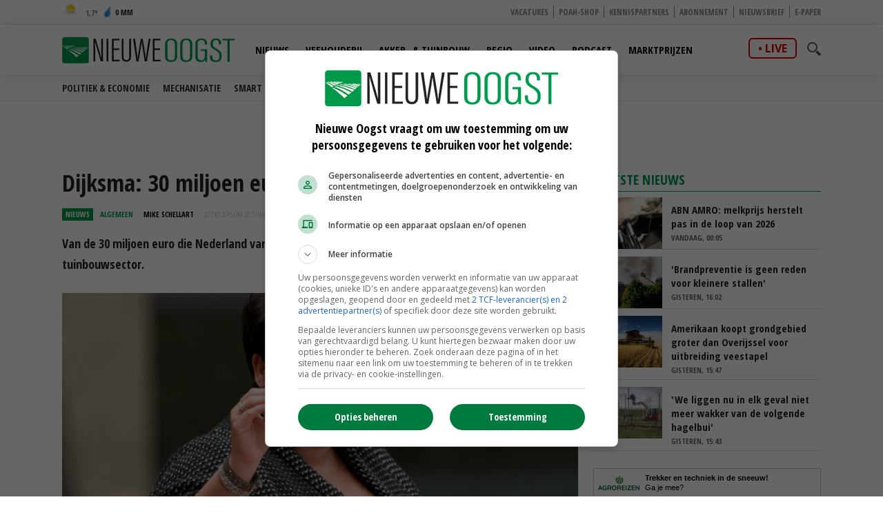

--- FILE ---
content_type: text/html
request_url: https://www.nieuweoogst.nl/nieuws/2015/10/27/dijksma-30-miljoen-euro-niet-voor-tuinbouw
body_size: 26566
content:
<!DOCTYPE html>
<html lang="nl">
<head id="HtmlHeader_HeadMain">
<script type="text/javascript" async='async'  src='https://www.googletagservices.com/tag/js/gpt.js'></script>
<script>
	var googletag = googletag || {};
	googletag.cmd = googletag.cmd || [];

	var adslot = new Array();
	var pageid = 1;
	var maintags = ['algemeen'];	
	var tags = ['zuivel','Dijksma','steunmaatregel','boycot'];	
	var edms = "";
	var edss = "";

</script>
<!-- Google Tag Manager -->
<script type="text/javascript" async src="https://www.googletagmanager.com/gtag/js?id=UA-81479739-1"></script>
<script type="text/javascript">
  window.dataLayer = window.dataLayer || [];
  function gtag(){dataLayer.push(arguments);}
  gtag('js', new Date());
  gtag('config', 'UA-81479739-1',{'dimension2': '/algemeen','dimension3': tags.join(";") ,'anonymize_ip': true });
</script>
<!-- End Google Tag Manager -->
<title>Dijksma: 30 miljoen euro niet voor tuinbouw - Nieuwe Oogst</title>
<meta charset="utf-8" />
<meta http-equiv="content-type" content="text/html;charset=utf-8" />
<meta name="viewport" content="width=device-width, initial-scale=1.0, maximum-scale=1.0, minimum-scale=1.0" />
<meta name="keywords" content="zuivel, Dijksma, steunmaatregel, boycot " />
<meta name="description" content="Van de 30 miljoen euro die Nederland van de Europa Commissie krijgt, gaat niet een deel naar de tuinbouwsector.<br/> " />
<meta name="robots" content="index,follow" />
<meta name="author" content="Nieuwe Oogst, https://www.nieuweoogst.nl" />
<meta property="og:type" content="website" />
<meta property="og:site_name" content="Nieuwe Oogst" />
<meta property="og:title" content="Dijksma: 30 miljoen euro niet voor tuinbouw" />
<meta property="og:description" content="Van de 30 miljoen euro die Nederland van de Europa Commissie krijgt, gaat niet een deel naar de tuinbouwsector." />
<meta property="og:url" content="https://www.nieuweoogst.nl/nieuws/2015/10/27/dijksma-30-miljoen-euro-niet-voor-tuinbouw" />
<meta property="og:image" content="https://cdn.nieuweoogst.nu/public/image/960x431/87766.jpg" />
<meta property="og:image:width" content="960" />
<meta property="og:image:height" content="431" />
<meta name="twitter:card" content="summary" />
<meta name="twitter:title" content="Dijksma: 30 miljoen euro niet voor tuinbouw" />
<meta name="twitter:description" content="Van de 30 miljoen euro die Nederland van de Europa Commissie krijgt, gaat niet een deel naar de tuinbouwsector." />
<meta name="twitter:url" content="https://www.nieuweoogst.nl/nieuws/2015/10/27/dijksma-30-miljoen-euro-niet-voor-tuinbouw" />
<meta name="twitter:image" content="https://cdn.nieuweoogst.nu/public/image/960x431/87766.jpg" />
<meta name="twitter:image:width" content="960" />
<meta name="twitter:image:height" content="431" />
<meta property="fb:app_id" content="1795387387161430" />
<meta name="MobileOptimized" content="320" />
<meta name="apple-mobile-web-app-title" content="Nieuwe Oogst" />
<meta name="apple-itunes-app" content="app-id=1329292002" />
<meta name="google-play-app" content="app-id=nl.nieuweoogst.android.app" />
<link rel="apple-touch-icon" sizes="180x180" href="https://cdn.nieuweoogst.nu/assets/icons/apple-touch-icon.png" />
<link rel="icon" type="image/png" sizes="32x32" href="https://cdn.nieuweoogst.nu/assets/icons/favicon-32x32.png" />
<link rel="icon" type="image/png" sizes="16x16" href="https://cdn.nieuweoogst.nu/assets/icons/favicon-16x16.png" />
<link rel="icon" type="image/x-icon" href="https://cdn.nieuweoogst.nu/assets/icons/favicon.ico" />
<link rel="canonical" href="https://www.nieuweoogst.nl/nieuws/2015/10/27/dijksma-30-miljoen-euro-niet-voor-tuinbouw" />
<link rel="manifest" href="https://cdn.nieuweoogst.nu/assets/icons/manifest.json" />
<link rel="mask-icon" href="https://cdn.nieuweoogst.nu/assets/icons/safari-pinned-tab.svg" color="#00994c" />
<link rel="shortcut icon" href="https://cdn.nieuweoogst.nu/assets/icons/favicon.ico" />
<meta name="msapplication-config" content="/assets/icons/browserconfig.xml" /><meta name="theme-color" content="#00994c" />
<link href="https://fonts.googleapis.com/css?family=Open+Sans+Condensed:300,700&display=swap" rel="stylesheet" media="none" onload="this.media='all';">
<link href="https://fonts.googleapis.com/css?family=Open+Sans:400,600,700&display=swap" rel="stylesheet" media="none" onload="this.media='all';">
<link rel="stylesheet" href="https://cdn.nieuweoogst.nu/assets/css/core.css?v=2.32.1.0" type="text/css" />
<link rel="stylesheet" href="https://cdn.nieuweoogst.nu/assets/css/restyle.css?v=3.0.2" type="text/css" />
<!-- SCRIPTS -->
<!--[if lt IE 9]>
	<script src="https://cdn.nieuweoogst.nu/assets/js/lib/html5shiv.min.js"></script>
<![endif]-->
<script src="https://cdn.nieuweoogst.nu/assets/js/scripts.min.js"></script>
<script src="https://cdn.nieuweoogst.nu/assets/js/default.js?v=2.32.1.0"></script>
<!-- Start GPT Async Tag -->
<script type="text/javascript">
	googletag.cmd.push(function () {	
		googletag.pubads().setTargeting('site', 'NieuweOogst');
		googletag.pubads().setTargeting("page","1");
		googletag.pubads().setTargeting("article","235140");
		googletag.pubads().setTargeting("maintag",maintags);
		googletag.pubads().setTargeting('tag', tags);
		googletag.pubads().setTargeting("partner","");
		
		var mapping1 =googletag.sizeMapping().addSize([0, 0], []).addSize([800, 0], [[728, 90]]).addSize([990, 0], [[970, 250], [728, 90], [970, 150]]).build();
		var mapping2 =googletag.sizeMapping().addSize([0, 0], []).addSize([800, 0], [[300, 600], [300, 250], [300, 1050]]).build();
		var mapping3 =googletag.sizeMapping().addSize([0, 0], [[320, 100], [300, 250]]).addSize([800, 0], []).build();		
				
		// Adslot 1 - NieuweOogst_2021 - Home/Top - Non Lazy Loading
		adslot['leaderboard'] = 
		googletag.defineSlot('/267879422/NieuweOogst_2021/Article/Top', [[970, 250], [728, 90], [320, 100], [300, 250], [970, 150]], 'leaderboard').defineSizeMapping(mapping1).addService(googletag.pubads());
		// Adslot 2 - NieuweOogst_2021 - Home/Rechts1 - Lazy Loading
		adslot['rectangle-1'] = googletag.defineSlot('/267879422/NieuweOogst_2021/Article/Rechts1', [[300, 600], [300, 250], [300, 1050]], 'rectangle-1').defineSizeMapping(mapping2).addService(googletag.pubads());
		// Adslot 3 - NieuweOogst_2021 - Home/Rechts2 - Lazy Loading
		adslot['rectangle-2'] = googletag.defineSlot('/267879422/NieuweOogst_2021/Article/Rechts2', [[300, 600], [300, 250], [300, 1050]], 'rectangle-2').defineSizeMapping(mapping2).addService(googletag.pubads());
		// Adslot 4 - NieuweOogst_2021 - Home/Midden - Lazy Loading
		adslot['mobile-1'] = googletag.defineSlot('/267879422/NieuweOogst_2021/Article/Midden', [[320, 100], [300, 250]], 'mobile-1').defineSizeMapping(mapping3).addService(googletag.pubads());
		// Adslot 5 - NieuweOogst_2021 - Home/Midden2 - Lazy Loading
		adslot['mobile-2'] = googletag.defineSlot('/267879422/NieuweOogst_2021/Article/Midden2', [[320, 100], [300, 250]], 'mobile-2').defineSizeMapping(mapping3).addService(googletag.pubads());
		// Adslot 6 - NieuweOogst_2021 - Floor - Lazy Loading
		adslot['floor-ad'] = googletag.defineOutOfPageSlot('/267879422/NieuweOogst_2021/Article/OOP', 'floor-ad').addService(googletag.pubads());	
		// Adslot 7 - NieuweOogst_2021 - In article (Video)
		adslot['in-article'] = googletag.defineSlot('/267879422/NieuweOogst_2021/Article/InArticle', [['fluid'], [1, 1]], 'in-article').addService(googletag.pubads());			
		// Adslot 8 - NieuweOogst_2021 - Home/Midden3 - Lazy Loading
		adslot['mobile-3'] = googletag.defineSlot('/267879422/NieuweOogst_2021/Article/Midden3', [[320, 100], [300, 250]], 'mobile-3').defineSizeMapping(mapping3).addService(googletag.pubads());
		// Adslot 9 - NieuweOogst_2021 - Home/Midden4 - Lazy Loading
		adslot['mobile-4'] = googletag.defineSlot('/267879422/NieuweOogst_2021/Article/Midden4', [[320, 100], [300, 250]], 'mobile-4').defineSizeMapping(mapping3).addService(googletag.pubads());

		googletag.pubads().enableSingleRequest();
		googletag.pubads().collapseEmptyDivs();
		googletag.pubads().disableInitialLoad();
		googletag.enableServices();

		/*HERE YOU SET THE NON LAZY LOADING AD UNITS*/
		googletag.pubads().refresh([adslot['leaderboard']], {changeCorrelator: false}); // load this adcall without lazy
		googletag.pubads().refresh([adslot['floor-ad']], {changeCorrelator: false}); // load this adcall without lazy
	});

</script>
<!-- End GPT Async Tag -->
<link rel="manifest" href="/manifest.json" />
<script type="text/javascript" src="https://cdn.onesignal.com/sdks/OneSignalSDK.js" async=""></script>
<script type="text/javascript">
  var OneSignal = window.OneSignal || [];
  OneSignal.push(function() {
    OneSignal.log.setLevel('warn');
	OneSignal.SERVICE_WORKER_PARAM = { scope: '/' };
	OneSignal.SERVICE_WORKER_PATH = '/assets/js/onesignal/OneSignalSDKWorker.js'
	OneSignal.SERVICE_WORKER_UPDATER_PATH = '/assets/js/onesignal/OneSignalSDKUpdaterWorker.js'  
    OneSignal.init({
      appId: "8452c29c-7fbc-46c5-862a-0ae7bcacd568",
    });
  });
</script>
<!--  -->
<style>
.header { margin-bottom:46px; z-index:99}
.header .main-nav { float:left; margin-left:20px}
.header .top { padding:5px; height:36px; background:#f6f6f6; border-bottom:1px solid #eee}
.header .top a { font-size:12px ; text-transform:uppercase; font-weight:800; color:#888}
.header .top .fright li a { border-right:1px solid #888}
.header .top .wrap { text-align:right}

.header .top .fright li { float: left; }
.header .top .fright li:last-of-type a { border: none; padding-right: 0; margin-right: 0; }
.header .top .fright li a { margin-right: 7px; padding-right: 7px; border-right: 1px solid #888; }
.main-nav ul ul { display:none}

.yellow-theme .sidebar-title { background-color: #b0c022 !important }
.green-theme .sidebar-title { background-color: #009a4d !important }

.fleft .news-items { display: flex; flex-flow: row wrap; float:none; margin:0 -1em; width:calc(100% + 1em) }
.fleft .news-items .item { flex-basis: calc(100% / 2 - 1em); margin:0 0 0 1em }
.fleft .news-items .item.featured:first-child {flex-basis:100%;}
.fleft .news-items .item.featured:first-child > a { height:334px}
.fleft .news-items .item.featured:first-child .text a { font-size:28px; line-height:1.25em}

@media screen and (-ms-high-contrast: active), screen and (-ms-high-contrast: none) {  
   .fleft .news-items .item { flex-basis: calc(100% /2 - 1.07em)}
}

.headline {margin-bottom:6px}

.main-menu { position:relative;   z-index:100}

.is-sticky .submenu { margin-top:-40px}
.submenu { position:fixed; margin-top:72px; border-bottom:1px solid #ededed; -webkit-transition: .2s ease-out all;  transition: .2s ease-out all; background:#fff; width:100%; z-index:1}
.submenu.un-fixed {}
.submenu.fixed { }
.submenu .wrap ul { padding:0.5em 0}
.submenu li { display:inline-block; text-transform:uppercase; margin-right:1em}
.submenu li a { display:block; color:#333; font-weight:600; font-size:14px}
.submenu li a:hover {color:#007bb7}

@media only screen and (max-width: 1024px) {
.header .main-nav { margin-left:0}
.submenu { margin-top:120px; text-align:center}
.submenu li:last-of-type {  margin-right: 0;}
}

.item { /*border-right:1px solid #eee*/; border-bottom:1px solid #ddd }

.weather-box { background:#fff}

.top-list .text a {overflow: hidden;text-overflow: ellipsis;display: -webkit-box;-webkit-line-clamp: 2;-webkit-box-orient: vertical; max-height:2em}

.news-items .text span.date { color:#666}

.autocomplete-suggestions {	position:relative;	z-index:101;	background:#fff;	border-radius:3px;	margin-top:35px;	max-height: 200px;	overflow-y: auto;	clear:both;	}
.autocomplete-suggestion {padding: 10px;	cursor: pointer;	font-family:'Open Sans', Helvetica, Arial, sans-serif;	font-size:0.8em;	border-bottom:1px solid #f6f6f6}.autocomplete-suggestion a { color:#000}
.autocomplete-suggestion:hover {background-color: #f0f0f0;}
.highlight {font-weight: bold;color: #009c4e;}


#poll { min-height:80px}
.poll_answer { display:block; padding:10px 20px 10px 160px; margin:0.5em 0; border-bottom:1px solid #ccc; clear:both; overflow:auto; height:100%}
.poll_answer h4 { margin-bottom:0.8em}
.poll_result.poll_answer  { padding-left:140px}
.poll_answer_picture { float:left; margin-left:-132px; max-height:80px; overflow:hidden}
.poll_answer_picture img { max-width:120px}
.poll_answer_radio { margin-left:-160px; float:left}
.poll_answer_radio input { margin-top:-4px}
.poll_answer_bar { background:var(--main); height:12px; margin:4px 0}
#poll button { background:var(--main); color:#fff; font-weight:bold; padding:0.5em 2em;border:1px solid var(--main); border-radius:4px }
#poll button:hover { background:#fff; color:var(--main); }

@media only screen and (max-width: 640px) {
.fleft .news-items { display: block; width:100% }
.fleft .news-items .item { flex-basis: calc(100% / 2 - 1em); margin-right:1em }
.fleft .news-items .item:first-child {flex-basis:100%}
.fleft .news-items .item.featured:first-child > a { height:203px}
.fleft .news-items .item.featured:first-child .text a, .fleft .news-items .item.featured .text a { font-size:24px}
.header { margin-bottom:0}
}
</style>
<!-- Facebook Pixel Code -->
<script type="text/javascript">
!function(f,b,e,v,n,t,s)
{if(f.fbq)return;n=f.fbq=function(){n.callMethod?
n.callMethod.apply(n,arguments):n.queue.push(arguments)};
if(!f._fbq)f._fbq=n;n.push=n;n.loaded=!0;n.version='2.0';
n.queue=[];t=b.createElement(e);t.async=!0;
t.src=v;s=b.getElementsByTagName(e)[0];
s.parentNode.insertBefore(t,s)}(window, document,'script',
'https://connect.facebook.net/en_US/fbevents.js');
fbq('init', '2966425313592924');
fbq('track', 'PageView');
fbq('track', 'ViewContent', {
  content_name: 'Dijksma: 30 miljoen euro niet voor tuinbouw',
  content_category: 'algemeen' ,
  content_ids: tags,
  content_type: 'Algemeen',
  value: 0.00,
  currency: 'EUR'
 });

</script>
<noscript><img height="1" width="1" style="display:none"
src="https://www.facebook.com/tr?id=2966425313592924&ev=PageView&noscript=1"
/></noscript>
<!-- End Facebook Pixel Code -->
</head>
<body id="Body" class="blue-theme " data-id="1">

	<!-- Google Tag Manager (noscript) -->
<noscript>
<iframe src="//www.googletagmanager.com/ns.html?id=GTM-KLLB5K" height="0" width="0" style="display:none;visibility:hidden"></iframe>
</noscript>
<!-- Google Tag Manager (noscript) -->
<div class="container">
	<header class="header">
		<div class="top hidden-on-mobile">
			<div class="wrap">
				<div class="weather-report fleft">
					<a title="Nevel" href="/weer">
						<div class="inner-wrapper">
							<span class="weather-icon d"></span>
							<span class="temp"><span>
								1,7</span></span>
							<span class="ico waterdrop"></span>
							<span class="percipitation">
								0 mm</span>
						</div>
					</a>
				</div>
				<ul class="fright">
					<li><a href="https://vacatures.nieuweoogst.nl/">Vacatures</a></li>
					<li><a href="https://poahshop.nl/">POAH-shop</a></li>
					<li><a href="/kennispartners">Kennispartners</a></li>
					<li><a href="/meer/abonneren">Abonnement</a></li>
					<li><a href="/meer/nieuwsbrief">Nieuwsbrief</a></li>
					<li><a href="/epaper">E-paper</a></li>
																				
				</ul>				
				
			</div>
		</div>

		<div data-sticky>
			<div class="submenu">
				<div class="wrap">
				</div>
			</div>			
			<div class="main-menu bottom hidden-on-mobile">
				<div class="wrap">
					<a href="/" class="logo" title="Nieuwe Oogst - Agrarisch nieuws uit binnen- en buitenland">
						<img src="https://cdn.nieuweoogst.nu/assets/images/logo-nieuwe-oogst.svg" alt="Nieuwe Oogst - Agrarisch nieuws uit binnen- en buitenland" />
					</a>
					
					<div class="search-wrap fright">
						<span class="overlay"></span>
						<a href="javascript:;" class="ico search">
							<svg version="1.1" xmlns="http://www.w3.org/2000/svg" xmlns:xlink="http://www.w3.org/1999/xlink" x="0px" y="0px" viewBox="0 0 1000 1000" enable-background="new 0 0 1000 1000" xml:space="preserve">
								<g>
									<path d="M745,377.5C745,174.6,580.5,10,377.5,10C174.6,10,10,174.6,10,377.5S174.6,745,377.5,745C580.5,745,745,580.4,745,377.5z M377.5,653.1c-152,0-275.6-123.6-275.6-275.6s123.6-275.6,275.6-275.6c152,0,275.6,123.6,275.6,275.6S529.5,653.1,377.5,653.1z"></path>
									<path d="M963.1,833.2L738.3,608.3c-33.5,52.1-77.8,96.4-129.9,129.9l224.8,224.8c35.9,35.9,94.1,35.9,129.9,0C999,927.3,999,869.1,963.1,833.2z"></path>
								</g>
							</svg>
						</a>
						<div class="search-in">
							<form name="search" id="search" method="get" action="/zoeken/">
								<input name="s" id="s-desktop" type="search"  oninput="performSearch('s-desktop','autocomplete-results-desktop')" />
								<button class="btn white">Zoeken</button>
							</form>
							<div id="autocomplete-results-desktop" class="autocomplete-suggestions"></div>							
						</div>
					</div>
					<div class="live fright"><a href="https://www.nieuweoogstlive.nl">live</a></div>
					<nav class="main-nav">
						<ul>
							<li id="menu-nieuws" data-theme="blue">
								<a href="/nieuws">Nieuws</a>
								<ul>
					<li><a href="/nieuws/politiek-economisch/">Politiek &amp; Economie</a></li>
					<li><a href="/mechanisatie">Mechanisatie</a></li>
					<li><a href="/themas/smartfarming">Smart farming</a></li>
					<li><a href="/themas/formatie-2025">Formatie</a></li>
					<li><a href="/themas/vogelgriep">Vogelgriep</a></li>
					<li><a href="/themas">Thema's</a></li>
																
								</ul>			
								
							</li>						
							<li id="menu-veehouderij" data-theme="red">
								<a href="/sector/veehouderij">Veehouderij</a>
								<ul>
									<li><a href="/sector/veehouderij/melkveehouderij">Melkveehouderij</a></li>
									<li><a href="/sector/veehouderij/pluimveehouderij">Pluimveehouderij</a></li>
									<li><a href="/sector/veehouderij/varkenshouderij">Varkenshouderij</a></li>
									<li><a href="/sector/veehouderij/vleesveehouderij">Vleesveehouderij</a></li>
								</ul>								
							</li>					
							<li id="menu-akkerbouw" data-theme="green">
								<a href="/sector/akker-en-tuinbouw">Akker- &amp; Tuinbouw</a>
								<ul>								
									<li><a href="/sector/akker-en-tuinbouw/akkerbouw">Akkerbouw</a></li>
									<li><a href="/sector/akker-en-tuinbouw/fruitteelt">Fruitteelt</a></li>
									<li><a href="/sector/akker-en-tuinbouw/groenteteelt">Groenteteelt</a></li>
									<li><a href="/sector/akker-en-tuinbouw/sierteelt">Sierteelt</a></li>		
								</ul>								
							</li>
										
							<li id="menu-regio" data-theme="light-blue">
								<a href="/regio/alle-regios">Regio</a>
								<ul>
									<li><a href="/regio/alle-regios">Alle regio's</a></li>
									<li><a href="/regio/regio-noord">Regio Noord</a></li>
									<li><a href="/regio/regio-oost">Regio Oost</a></li>
									<li><a href="/regio/regio-west">Regio West</a></li>
									<li><a href="/regio/regio-zuid">Regio Zuid</a></li>
								</ul>								
							</li>
							<li id="menu-video" data-theme="blue">
								<a href="/video">Video</a>
								<ul>
									<li><a href="/video/">Alle video's</a></li>
									<li><a href="/video/veehouderij">Veehouderij</a></li>
									<li><a href="/video/akker-tuinbouw">Akker- &amp; Tuinbouw</a></li>
									<li><a href="/video/webinar">Webinar</a></li>
									<li><a href="/video/poah">POAH!</a></li>
									<li><a href="/video/kennispartners">Kennispartners</a></li>
								</ul>									
							</li>			
							<li id="menu-podcast" data-theme="blue">
								<a href="/podcast">Podcast</a>	
							</li>
							<li id="menu-marktprijzen" data-theme="gold">
								<a href="/marktprijzen">Marktprijzen</a>
								<ul>
									<li><a href="/marktprijzen/uien">Uien</a></li>
									<li><a href="/marktprijzen/consumptieaardappelen">Consumptieaardappelen</a></li>
									<li><a href="/marktprijzen/vleesvarkens">Vleesvarkens</a></li>
									<li><a href="/marktprijzen/biggen">Biggen</a></li>
									<li><a href="/marktprijzen/zuivel">Zuivel</a></li>
									<li><a href="/marktprijzen/granen-nederland">Granen</a></li>
								</ul>								

							</li>	
						</ul>
					</nav>
				</div>
			</div>
			<div class="mobile-navigation show-on-mobile">
				<a href="javascript:;" class="menu-btn" id="mobile-menu-toggle"><i class="icon icon-bars"></i></a>
				<a href="javascript:history.back();" class="menu-btn"><i class="icon icon-left-open hidden"></i></a>
				<a href="/" class="logo" title="Nieuwe Oogst - Agrarisch nieuws uit binnen- en buitenland"><img src="/assets/images/logo-nieuwe-oogst.svg" alt="Nieuwe Oogst - Agrarisch nieuws uit binnen- en buitenland" /></a>
				<div class="search-wrap fright">
					<span class="overlay"></span>
					<a href="javascript:;" class="ico search">
						<svg version="1.1" xmlns="http://www.w3.org/2000/svg" xmlns:xlink="http://www.w3.org/1999/xlink" x="0px" y="0px" viewBox="0 0 1000 1000" enable-background="new 0 0 1000 1000" xml:space="preserve">
							<g>
								<path d="M745,377.5C745,174.6,580.5,10,377.5,10C174.6,10,10,174.6,10,377.5S174.6,745,377.5,745C580.5,745,745,580.4,745,377.5z M377.5,653.1c-152,0-275.6-123.6-275.6-275.6s123.6-275.6,275.6-275.6c152,0,275.6,123.6,275.6,275.6S529.5,653.1,377.5,653.1z"></path>
								<path d="M963.1,833.2L738.3,608.3c-33.5,52.1-77.8,96.4-129.9,129.9l224.8,224.8c35.9,35.9,94.1,35.9,129.9,0C999,927.3,999,869.1,963.1,833.2z"></path>
							</g>
						</svg>
					</a>
					<div class="search-in">
						<form name="search" id="search-mobile" method="get" action="/zoeken/">
							<input name="s" id="s-mobile" type="search"   oninput="performSearch('s-mobile','autocomplete-results-mobile')"   />
							<button class="btn white">Zoeken</button>
						</form>
						<div id="autocomplete-results-mobile" class="autocomplete-suggestions"></div>		
					</div>
				</div>
				<div class="live fright"><a href="https://www.nieuweoogstlive.nl">live</a></div>
				<ul class="mobile-select opensearchserver.ignore">
					<li>
						<a>Nieuws</a>
						<i></i>
						<div class="sub-nav" style="overflow: hidden; display: none;">
							<ul>
								<li><a href="/nieuws/">Nieuwsoverzicht</a></li>
					<li><a href="/nieuws/politiek-economisch/">Politiek &amp; Economie</a></li>
					<li><a href="/mechanisatie">Mechanisatie</a></li>
					<li><a href="/themas/smartfarming">Smart farming</a></li>
					<li><a href="/themas/formatie-2025">Formatie</a></li>
					<li><a href="/themas/vogelgriep">Vogelgriep</a></li>
					<li><a href="/themas">Thema's</a></li>

							</ul>
						</div>
					</li>
					<li>
						<a >Veehouderij</a>
						<i></i>
						<div class="sub-nav" style="overflow: hidden; display: none;">
							<ul>
								<li><a href="/sector/veehouderij">Nieuwsoverzicht</a></li>
								<li><a href="/sector/veehouderij/melkveehouderij">Melkveehouderij</a></li>
								<li><a href="/sector/veehouderij/pluimveehouderij">Pluimveehouderij</a></li>
								<li><a href="/sector/veehouderij/varkenshouderij">Varkenshouderij</a></li>
								<li><a href="/sector/veehouderij/vleesveehouderij">Vleesveehouderij</a></li>
							</ul>
						</div>
					</li>
				
					<li>
						<a>Akker- &amp; Tuinbouw</a>
						<i></i>
						<div class="sub-nav" style="overflow: hidden; display: none;">
							<ul>
								<li><a href="/sector/akker-en-tuinbouw">Nieuwsoverzicht</a></li>
								<li><a href="/sector/akker-en-tuinbouw/akkerbouw">Akkerbouw</a></li>
								<li><a href="/sector/akker-en-tuinbouw/fruitteelt">Fruitteelt</a></li>
								<li><a href="/sector/akker-en-tuinbouw/groenteteelt">Groenteteelt</a></li>
								<li><a href="/sector/akker-en-tuinbouw/sierteelt">Sierteelt</a></li>
							</ul>
						</div>
					</li>
				


					<li>
						<a>Regio</a>
						<i></i>
						<div class="sub-nav" style="overflow: hidden; display: none;">
							<ul>
								<li><a href="/regio/alle-regios">Alle regio's</a></li>
								<li><a href="/regio/regio-noord">Regio Noord</a></li>
								<li><a href="/regio/regio-oost">Regio Oost</a></li>
								<li><a href="/regio/regio-west">Regio West</a></li>
								<li><a href="/regio/regio-zuid">Regio Zuid</a></li>
							</ul>
						</div>
					</li>
				
					<li><a>Video</a><i></i>
						<ul class="sub-nav" style="overflow: hidden; display: none;">
							<li><a href="/video/">Alle video's</a></li>
							<li><a href="/video/veehouderij">Veehouderij</a></li>
							<li><a href="/video/akker-tuinbouw">Akker- &amp; Tuinbouw</a></li>
							<li><a href="/video/webinar">Webinar</a></li>
							<li><a href="/video/poah">POAH!</a></li>
							<li><a href="/video/kennispartners">Kennispartners</a></li>
						</ul>						
					</li>
					<li><a href="/podcast">Podcast</a><i></i></li>
					<li><a href="/marktprijzen">Marktprijzen</a><i></i></li>
					<li><a>Meer</a><i></i>		
						<ul class="sub-nav" style="overflow: hidden; display: none;">
							<li><a href="/kennispartners">Kennispartners</a></li>
							<li><a href="/meer/nieuwsbrief">Nieuwsbrief</a></li>
							<li><a href="/epaper">E-paper</a></li>
																			
							<li><a href="/meer/nieuwe-oogst">Over ons</a></li>
							<li><a href="/meer/contact">Contact</a></li>
							<li><a href="/redactie">Redactie</a></li>
							<li><a href="/weer">Weer</a></li>
							<li><a href="/reizen">Reizen</a></li>
							<li><a href="/meer/abonneren">Abonnement</a></li>
							<li><a href="/rss-pagina">RSS</a></li>
							<li><a href="/meer/privacy">Privacy</a></li>
							<li><a href="/meer/disclaimer">Disclaimer</a></li>
						</ul>						
					</li>					
				</ul>

			</div>
		
		</div>

	</header> 

		<div class="banner-wrap">
			<div class="wrap">
				<div class="banner w-728">

					<div>
						<div id="leaderboard" class="banner-item">
							<script>
								googletag.cmd.push(function () { googletag.display('leaderboard'); });
							</script>
						</div>
					</div>

                </div>
            </div>
        </div>	
	<div class="content">
		<div class="wrap">
			            <div class="article-container">    
	            <div class="two-cols with-sidebar">
		            <div class="fleft">



<div class="post-wrap">


	<div class="post-details">
		<h1>
			Dijksma: 30 miljoen euro niet voor tuinbouw
		</h1>
		<div class="meta-data">
			<span class="type">Nieuws</span>
			<span class="category blue<-text">Algemeen</span>
			<span class="date"  style="color:#000;font-weight:bold"><a href="/redactie/mike-schellart" style="color:#000">Mike Schellart</a></span>
			<span class="date"><time datetime="2015-10-27T20:51:00+02:00">27 okt 2015 om 20:51</time>uur</span>
			

			<div class="author-box author-box-top"> 
				<ul class="social-network">
					<li>
						<a class="share mail" href="mailto:?subject=Dijksma%3A+30+miljoen+euro+niet+voor+tuinbouw&amp;body=https%3A%2F%2Fwww%2Enieuweoogst%2Enl%2Fnieuws%2F2015%2F10%2F27%2Fdijksma%2D30%2Dmiljoen%2Deuro%2Dniet%2Dvoor%2Dtuinbouw"> <i class="icon icon-envelope-o"></i> </a>
					</li>
					<li>
						<a class="share facebook" onclick="window.open (this.href, &#39;Deel op Facebook&#39;,&#39;width=400,height=300,titlebar=no,toolbar=no,location=no&#39;);
							return false;" href="https://www.facebook.com/sharer.php?u=https%3A%2F%2Fwww%2Enieuweoogst%2Enl%2Fnieuws%2F2015%2F10%2F27%2Fdijksma%2D30%2Dmiljoen%2Deuro%2Dniet%2Dvoor%2Dtuinbouw&amp;display=popup&amp;ref=plugin" target="_blank"> <i class="icon icon-facebook"></i>
						</a>
					</li>
					<li>
						<a class="share twitter" onclick="window.open (this.href, &#39;Deel op Twitter&#39;,&#39;width=400,height=300,titlebar=no,toolbar=no,location=no&#39;);
							return false;" href="https://twitter.com/intent/tweet?text=Dijksma%3A+30+miljoen+euro+niet+voor+tuinbouw&url=https%3A%2F%2Fwww%2Enieuweoogst%2Enl%2Fnieuws%2F2015%2F10%2F27%2Fdijksma%2D30%2Dmiljoen%2Deuro%2Dniet%2Dvoor%2Dtuinbouw" target="_blank"> <i class="icon icon-twitter"></i>
						</a>
					</li>
					<li>
						<a class="share linkedin" onclick="window.open (this.href, &#39;Deel op Linkedin&#39;,&#39;width=400,height=300,titlebar=no,toolbar=no,location=no&#39;);
							return false;" href="https://www.linkedin.com/shareArticle?mini=true&url=https%3A%2F%2Fwww%2Enieuweoogst%2Enl%2Fnieuws%2F2015%2F10%2F27%2Fdijksma%2D30%2Dmiljoen%2Deuro%2Dniet%2Dvoor%2Dtuinbouw&summary=Dijksma%3A+30+miljoen+euro+niet+voor+tuinbouw&url=https%3A%2F%2Fwww%2Enieuweoogst%2Enl%2Fnieuws%2F2015%2F10%2F27%2Fdijksma%2D30%2Dmiljoen%2Deuro%2Dniet%2Dvoor%2Dtuinbouw&source=NieuweOogst" target="_blank"> <i class="icon icon-linkedin"></i>
						</a>
					</li>		
					<li>
						<a class="share whatsapp" href="whatsapp://send?text=Dijksma%3A+30+miljoen+euro+niet+voor+tuinbouw%0A%0Ahttps%3A%2F%2Fwww%2Enieuweoogst%2Enl%2Fnieuws%2F2015%2F10%2F27%2Fdijksma%2D30%2Dmiljoen%2Deuro%2Dniet%2Dvoor%2Dtuinbouw" target="_blank"> <i class="icon icon-whatsapp"></i> </a>
					</li>
				</ul>
			</div>

		</div>
		<p class="intro">
			Van de 30 miljoen euro die Nederland van de Europa Commissie krijgt, gaat niet een deel naar de tuinbouwsector.<br/>
		</p>
	</div>
		<div class="main-image">

		<div class="image-inner">
			<img width="980" height="440" src="https://cdn.nieuweoogst.nu/public/image/320x205/87766.jpg" alt="Staatssecretaris Sharon Dijksma (EZ). Foto: Nieuwe Oogst" srcset="https://cdn.nieuweoogst.nu/public/image/320x205/87766.jpg 320w, https://cdn.nieuweoogst.nu/public/image/480x308/87766.jpg 480w, https://cdn.nieuweoogst.nu/public/image/560x346/87766.jpg 560w, https://cdn.nieuweoogst.nu/public/image/640x410/87766.jpg 640w, https://cdn.nieuweoogst.nu/public/image/800x513/87766.jpg 800w" sizes="(min-width: 1024px) 800px, (min-width: 768px) 640px, 100vw" />
		</div>
		<div class="figcaption">
			<i class="arrow"></i>&copy; Dirk Hol
		</div>		
	</div>

	
	<div id="mobile-1" class="banner-item">

			<script>
				googletag.cmd.push(function () { googletag.display('mobile-1'); });
			</script>

	</div>	
	<div class="article-summary">
		
	</div>
	<div class="rte-content" id="lightgallery">
		<p>Dat antwoordt staatssecretaris Sharon Dijksma (EZ) op een brief van een tuinbouwondernemer aan de vaste Kamercommissie voor Sociale Zaken. Hij vraagt waarom er geen extra geld naar de tuinbouw gaat, terwijl ook deze sector het momenteel moeilijk heeft. </p>
<p>De tuinder doelt daarbij op de 500 miljoen euro van de Europese Commissie om sectoren binnen de veehouderij te ondersteunen die te kampen hebben met een slechte marktsituatie. Van deze 500 miljoen euro zal bijna 30 miljoen euro ten goede komen aan Nederlandse zuivel- en varkensvleesproducenten. </p>
<h2>Boycot</h2>
<p>Dijksma antwoordt dat naar aanleiding van de Russische boycot al in augustus 2014 op Europees niveau 'tijdelijke buitengewone maatregelen zijn ingesteld' om de tuinbouw- en fruitsector te steunen. </p>
<p>'Deze maatregelen zijn in augustus verlengd tot en met 30 juni 2016. Zij fungeren als vangnet en zorgen voor een bodem in de markt, zoals ook bevestigd is  door de sector. Op deze manier is ook voor de groente- en fruitsector Europese steun geboden', aldus de staatssecretaris. <br/></p>
	
		

		<div class="gallery-wrapper">
			<h6></h6>
			
		</div>
		
		
		<div id="in-article">
		  <script>
			googletag.cmd.push(function() { googletag.display('in-article'); });
		  </script>
		</div>
		<div class="tags">
			<h3>Bekijk meer over:</h3>
			<ul>
				<li><a href="/tags/zuivel/">zuivel</a></li>
<li><a href="/tags/dijksma/">Dijksma</a></li>
<li><a href="/tags/steunmaatregel/">steunmaatregel</a></li>
<li><a href="/tags/boycot/">boycot</a></li>

			</ul>
		</div>		
		<style>
			.embeded-content iframe { margin:0 auto; max-width:100%; width:100%}
			.embeded-content.video { 	position:relative;	padding-bottom:56.25%;	padding-top:30px;	height:0;	overflow:hidden;}
			.embeded-content.video iframe { position:absolute;top:0;left:0;	width:100%;	height:100%;}
			.embeded-content twitter-widget { margin:10px auto}}
		</style>	
	</div>
	<div id="mobile-2" class="banner-item">

			<script>
				googletag.cmd.push(function () { googletag.display('mobile-2'); });
			</script>

	</div>	

</div>
	<div id="fb-root"></div>
	<script>(function(d, s, id) {
	  var js, fjs = d.getElementsByTagName(s)[0];
	  if (d.getElementById(id)) return;
	  js = d.createElement(s); js.id = id;
	  js.src = 'https://connect.facebook.net/nl_NL/sdk.js#xfbml=1&version=v2.12&appId=1795387387161430&autoLogAppEvents=1';
	  fjs.parentNode.insertBefore(js, fjs);
	}(document, 'script', 'facebook-jssdk'));</script>
	<div class="fb-comments" data-href="https://www.nieuweoogst.nu/nieuws/2015/10/27/dijksma-30-miljoen-euro-niet-voor-tuinbouw" data-width="100%" data-numposts="5" style="width: 100%;float: left; background:#fff"></div>
	
<section class="readmore-block">
	<h2>Lees ook</h2>
	<div class="news-items">
						<div class="item ">
					<div class="img-wrap">
						<a href="/nieuws/2015/10/23/lto-geen-beter-leven-sterren-zuivel-video" title="LTO: Geen Beter Leven-sterren zuivel (video)"><img src="https://cdn.nieuweoogst.nu/public/image/320x205/93048.jpg" alt="LTO: Geen Beter Leven-sterren zuivel (video)" loading="lazy" /></a>
					</div>
					<div class="text">
						<a href="/nieuws/2015/10/23/lto-geen-beter-leven-sterren-zuivel-video">LTO: Geen Beter Leven-sterren zuivel (video)</a>
						<span class="date">23-10-2015</span>						
					</div>
				</div>				<div class="item ">
					<div class="img-wrap">
						<a href="/nieuws/2015/10/23/beter-leven-sterren-voor-zuivel-video" title="Beter Leven-sterren voor zuivel (video)"><img src="https://cdn.nieuweoogst.nu/public/image/320x205/70783.jpg" alt="Beter Leven-sterren voor zuivel (video)" loading="lazy" /></a>
					</div>
					<div class="text">
						<a href="/nieuws/2015/10/23/beter-leven-sterren-voor-zuivel-video">Beter Leven-sterren voor zuivel (video)</a>
						<span class="date">23-10-2015</span>						
					</div>
				</div>				<div class="item ">
					<div class="img-wrap">
						<a href="/nieuws/2015/10/21/zuivelnl-notering-verse-boter-stijgt" title="ZuivelNL: notering verse boter stijgt"><img src="https://cdn.nieuweoogst.nu/public/image/320x205/75370.jpg" alt="ZuivelNL: notering verse boter stijgt" loading="lazy" /></a>
					</div>
					<div class="text">
						<a href="/nieuws/2015/10/21/zuivelnl-notering-verse-boter-stijgt">ZuivelNL: notering verse boter stijgt</a>
						<span class="date">21-10-2015</span>						
					</div>
				</div>				<div class="item ">
					<div class="img-wrap">
						<a href="/nieuws/2015/10/19/prijs-boerenkaas-blijft-op-zelfde-niveau" title="Prijs boerenkaas blijft op zelfde niveau"><img src="https://cdn.nieuweoogst.nu/public/image/320x205/100287.JPG" alt="Prijs boerenkaas blijft op zelfde niveau" loading="lazy" /></a>
					</div>
					<div class="text">
						<a href="/nieuws/2015/10/19/prijs-boerenkaas-blijft-op-zelfde-niveau">Prijs boerenkaas blijft op zelfde niveau</a>
						<span class="date">19-10-2015</span>						
					</div>
				</div>				<div class="item ">
					<div class="img-wrap">
						<a href="/nieuws/2015/10/14/alleen-weipoeder-draait-stationair" title="Alleen weipoeder draait stationair"><img src="https://cdn.nieuweoogst.nu/public/image/320x205/75370.jpg" alt="Alleen weipoeder draait stationair" loading="lazy" /></a>
					</div>
					<div class="text">
						<a href="/nieuws/2015/10/14/alleen-weipoeder-draait-stationair">Alleen weipoeder draait stationair</a>
						<span class="date">14-10-2015</span>						
					</div>
				</div>				<div class="item ">
					<div class="img-wrap">
						<a href="/nieuws/2015/10/07/weipoeder-en-veevoermelkpoeder-gelijk" title="Weipoeder en veevoermelkpoeder gelijk"><img src="https://cdn.nieuweoogst.nu/public/image/320x205/75370.jpg" alt="Weipoeder en veevoermelkpoeder gelijk" loading="lazy" /></a>
					</div>
					<div class="text">
						<a href="/nieuws/2015/10/07/weipoeder-en-veevoermelkpoeder-gelijk">Weipoeder en veevoermelkpoeder gelijk</a>
						<span class="date">07-10-2015</span>						
					</div>
				</div>	
	</div>
</section>	
	<section class="stocks">
		<h2><a href="/marktprijzen/">Marktprijzen</a></h3>
		<div class="stock-item widget"> 
			<ul>
				                <li class="double-row">
					<a href="/marktprijzen/zuivel" data-xid="chart-215">
						<div>Magere melkpoeder</div>	
						<div class="flex">
							<span style="color:#999;font-weight:300">Zuivel NL</span>							
							<label><span>€ 199,00</span><span class="stock-ico equal">€ 0,00<i class="change"></i></span></label>
						</div>
					</a>               
                </li>                <li class="double-row">
					<a href="/marktprijzen/pluimvee" data-xid="chart-637">
						<div>Vleeskuikens 2001-2600 gr</div>							
						<div class="flex">
							<span style="color:#999; font-weight:300">Barneveld</span>						
							<label><span>€ 1,15</span> &nbsp;~ <span class="stock-ico equal">€ 1,17<i class="change"></i></span></label>
						</div>
					</a>               
                </li>                <li class="double-row">
					<a href="/marktprijzen/granen-nederland" data-xid="chart-389">
						<div>Gerst</div>	
						<div class="flex">
							<span style="color:#999;font-weight:300">Groningen</span>							
							<label><span>€ 190,00</span><span class="stock-ico up">€ 4,00<i class="change"></i></span></label>
						</div>
					</a>               
                </li>                <li class="double-row">
					<a href="/marktprijzen/zuivel" data-xid="chart-213">
						<div>Volle melkpoeder</div>	
						<div class="flex">
							<span style="color:#999;font-weight:300">Zuivel NL</span>							
							<label><span>€ 303,00</span><span class="stock-ico equal">€ 0,00<i class="change"></i></span></label>
						</div>
					</a>               
                </li>                <li class="double-row">
					<a href="/marktprijzen/eieren" data-xid="chart-160">
						<div>Scharreleieren maat 59</div>	
						<div class="flex">
							<span style="color:#999;font-weight:300">Barneveld</span>							
							<label><span>€ 17,40</span><span class="stock-ico down">€ -0,10<i class="change"></i></span></label>
						</div>
					</a>               
                </li>                <li class="double-row">
					<a href="/marktprijzen/consumptieaardappelen" data-xid="chart-662">
						<div>Fritesgeschikt NL Du Be</div>							
						<div class="flex">
							<span style="color:#999; font-weight:300">PotatoNL</span>						
							<label><span>€ 1,50</span> &nbsp;~ <span class="stock-ico up">€ 3,50<i class="change"></i></span></label>
						</div>
					</a>               
                </li>                <li class="double-row">
					<a href="/marktprijzen/uien" data-xid="chart-442">
						<div>Uien Middenmeer Geel 30-60% grof</div>							
						<div class="flex">
							<span style="color:#999; font-weight:300">Noteringen</span>						
							<label><span>€ 14,00</span> &nbsp;~ <span class="stock-ico up">€ 15,00<i class="change"></i></span></label>
						</div>
					</a>               
                </li>                <li class="double-row">
					<a href="/marktprijzen/biggen" data-xid="chart-407">
						<div>DCA BestPigletPrice </div>	
						<div class="flex">
							<span style="color:#999;font-weight:300">Biggen weekprijzen</span>							
							<label><span>€ 31,50</span><span class="stock-ico down">€ -3,50<i class="change"></i></span></label>
						</div>
					</a>               
                </li>		
			</ul>
		
		</div>
		<a href="/marktprijzen" class="load-more-btn small"><span>Meer marktprijzen</span></a>

    </section>



	<div class="banner-wrap">
		
	</div>

		



                    </div>
		            <div class="fright">
												<section>
							<h2>Laatste nieuws</h2>
							<div class="news-items">
												<div class="item ">
					<div class="img-wrap">
						<a href="/nieuws/2026/01/20/abn-amro-melkprijs-herstelt-pas-in-de-loop-van-2026" title="ABN AMRO: melkprijs herstelt pas in de loop van 2026"><img src="https://cdn.nieuweoogst.nu/public/image/320x205/256284.JPG" alt="ABN AMRO: melkprijs herstelt pas in de loop van 2026" loading="lazy" /></a>
					</div>
					<div class="text">
						<a href="/nieuws/2026/01/20/abn-amro-melkprijs-herstelt-pas-in-de-loop-van-2026">ABN AMRO: melkprijs herstelt pas in de loop van 2026</a>
						<span class="date">Vandaag, 00:05</span>						
					</div>
				</div>				<div class="item ">
					<div class="img-wrap">
						<a href="/nieuws/2026/01/19/brandpreventie-is-geen-reden-voor-kleinere-stallen" title="'Brandpreventie is geen reden voor kleinere stallen'"><img src="https://cdn.nieuweoogst.nu/public/image/320x205/267550.jpg" alt="'Brandpreventie is geen reden voor kleinere stallen'" loading="lazy" /></a>
					</div>
					<div class="text">
						<a href="/nieuws/2026/01/19/brandpreventie-is-geen-reden-voor-kleinere-stallen">'Brandpreventie is geen reden voor kleinere stallen'</a>
						<span class="date">Gisteren, 16:02</span>						
					</div>
				</div>				<div class="item ">
					<div class="img-wrap">
						<a href="/nieuws/2026/01/19/amerikaan-koopt-grondgebied-groter-dan-overijssel-voor-uitbreiding-veestapel" title="Amerikaan koopt grondgebied groter dan Overijssel voor uitbreiding veestapel"><img src="https://cdn.nieuweoogst.nu/public/image/320x205/267191.jpg" alt="Amerikaan koopt grondgebied groter dan Overijssel voor uitbreiding veestapel" loading="lazy" /></a>
					</div>
					<div class="text">
						<a href="/nieuws/2026/01/19/amerikaan-koopt-grondgebied-groter-dan-overijssel-voor-uitbreiding-veestapel">Amerikaan koopt grondgebied groter dan Overijssel voor uitbreiding veestapel</a>
						<span class="date">Gisteren, 15:47</span>						
					</div>
				</div>				<div class="item ">
					<div class="img-wrap">
						<a href="/nieuws/2026/01/19/we-liggen-nu-in-elk-geval-niet-meer-wakker-van-de-volgende-hagelbui" title="'We liggen nu in elk geval niet meer wakker van de volgende hagelbui'"><img src="https://cdn.nieuweoogst.nu/public/image/320x205/272329.jpg" alt="'We liggen nu in elk geval niet meer wakker van de volgende hagelbui'" loading="lazy" /></a>
					</div>
					<div class="text">
						<a href="/nieuws/2026/01/19/we-liggen-nu-in-elk-geval-niet-meer-wakker-van-de-volgende-hagelbui">'We liggen nu in elk geval niet meer wakker van de volgende hagelbui'</a>
						<span class="date">Gisteren, 15:43</span>						
					</div>
				</div>
<!-- From Cache //-->
							</div>					
						</section>	
						<div id="mobile-3" class="banner-item">

								<script>
									googletag.cmd.push(function () { googletag.display('mobile-3'); });
								</script>

						</div>						
						<div id="rectangle-2" class="banner-item">

								<script>
									googletag.cmd.push(function () { googletag.display('rectangle-2'); });
								</script>
	
						</div>
										<!-- logolinks -->
				<div id="js-logolinks" class="logolinks-wrapper" >
					<ul>	
						<li>
							<div class="logolink-image">
								<a href="#" data-url="https://www.nieuweoogst.nl/reizen/trekker-techniek-in-de-sneeuw">
									<img src="https://cdn.nieuweoogst.nu/public/image/logolinks/agro_reizen_logolink_60x30.gif" alt="Trekker en techniek in de sneeuw!" />
								</a>
							</div>
							<div class="logolink-text">
								<a href="#" data-url="https://www.nieuweoogst.nl/reizen/trekker-techniek-in-de-sneeuw" >
									<span class="logolink-title">Trekker en techniek in de sneeuw!</span><br />
									<span class="logolink-subtitle">Ga je mee?</span>
								</a>
							</div>
						</li>						<li>
							<div class="logolink-image">
								<a href="#" data-url="https://www.vemwedstrijd.nl/?utm_source=nieuweoogst&utm_medium=logolink&utm_campaign=maiscampagne_2026&utm_content=logolink_jan">
									<img src="https://cdn.nieuweoogst.nu/public/image/logolinks/vemwedstrijd_60_30.jpg" alt="Mais-kuilanalyse binnen? " />
								</a>
							</div>
							<div class="logolink-text">
								<a href="#" data-url="https://www.vemwedstrijd.nl/?utm_source=nieuweoogst&utm_medium=logolink&utm_campaign=maiscampagne_2026&utm_content=logolink_jan" >
									<span class="logolink-title">Mais-kuilanalyse binnen? </span><br />
									<span class="logolink-subtitle">Stuur in en krijg gratis wintersokken.</span>
								</a>
							</div>
						</li>						<li>
							<div class="logolink-image">
								<a href="#" data-url="https://www.huisman.nl/">
									<img src="https://cdn.nieuweoogst.nu/public/image/logolinks/logo-huisman.gif" alt="Huisman Gemert-Bouwen in Vertrouwen" />
								</a>
							</div>
							<div class="logolink-text">
								<a href="#" data-url="https://www.huisman.nl/" >
									<span class="logolink-title">Huisman Gemert-Bouwen in Vertrouwen</span><br />
									<span class="logolink-subtitle">Hallenbouw, Renovatie & Bouwmaterialen</span>
								</a>
							</div>
						</li>						<li>
							<div class="logolink-image">
								<a href="#" data-url="https://www.nieuweoogst.nl/het-boerenland-rondom-valencia">
									<img src="https://cdn.nieuweoogst.nu/public/image/logolinks/agro_reizen_logolink_60x30.gif" alt="Bezoek het boerenland rondom Valencia" />
								</a>
							</div>
							<div class="logolink-text">
								<a href="#" data-url="https://www.nieuweoogst.nl/het-boerenland-rondom-valencia" >
									<span class="logolink-title">Bezoek het boerenland rondom Valencia</span><br />
									<span class="logolink-subtitle">Ga je mee?</span>
								</a>
							</div>
						</li>
					</ul>
				</div>

												<section>
							<h2>Nieuwste video's</h2>
							<div class="news-items">
												<div class="item video IP0MhiJe">
					<div class="img-wrap">
						<a href="/nieuws/2026/01/19/witlofteler-houdt-hoop-op-betere-prijzen-en-stimuleert-consumptie" title="Witlofteler houdt hoop op betere prijzen en stimuleert consumptie"><img src="https://cdn.nieuweoogst.nu/public/image/320x205/272322.jpg" alt="Witlofteler houdt hoop op betere prijzen en stimuleert consumptie" loading="lazy" /></a>
					</div>
					<div class="text">
						<a href="/nieuws/2026/01/19/witlofteler-houdt-hoop-op-betere-prijzen-en-stimuleert-consumptie">Witlofteler houdt hoop op betere prijzen en stimuleert consumptie</a>
						<span class="date">Gisteren, 12:00</span>						
					</div>
				</div>				<div class="item video 8eYZzoWI">
					<div class="img-wrap">
						<a href="/nieuws/2026/01/17/poah-fendt-307-lsa" title="POAH! Fendt 307 LSA"><img src="https://cdn.nieuweoogst.nu/public/image/320x205/272257.jpg" alt="POAH! Fendt 307 LSA" loading="lazy" /></a>
					</div>
					<div class="text">
						<a href="/nieuws/2026/01/17/poah-fendt-307-lsa">POAH! Fendt 307 LSA</a>
						<span class="date">17-01-2026</span>						
					</div>
				</div>				<div class="item video tHqF2TED">
					<div class="img-wrap">
						<a href="/nieuws/2026/01/16/oekraine-vlogger-kees-huizinga-autonome-trekkers-besturen-en-schaatsen-op-natuurijs" title="Oekra&#239;ne-vlogger Kees Huizinga: 'Autonome trekkers besturen en schaatsen op natuurijs'"><img src="https://cdn.nieuweoogst.nu/public/image/320x205/272345.jpg" alt="Oekra&#239;ne-vlogger Kees Huizinga: 'Autonome trekkers besturen en schaatsen op natuurijs'" loading="lazy" /></a>
					</div>
					<div class="text">
						<a href="/nieuws/2026/01/16/oekraine-vlogger-kees-huizinga-autonome-trekkers-besturen-en-schaatsen-op-natuurijs">Oekraïne-vlogger Kees Huizinga: 'Autonome trekkers besturen en schaatsen op natuurijs'</a>
						<span class="date">16-01-2026</span>						
					</div>
				</div>				<div class="item video sTohw3zj">
					<div class="img-wrap">
						<a href="/nieuws/2026/01/14/bbb-trekt-rode-lijn-voor-steun-aan-minderheidskabinet" title="BBB trekt rode lijn voor steun aan minderheidskabinet"><img src="https://cdn.nieuweoogst.nu/public/image/320x205/272215.jpg" alt="BBB trekt rode lijn voor steun aan minderheidskabinet" loading="lazy" /></a>
					</div>
					<div class="text">
						<a href="/nieuws/2026/01/14/bbb-trekt-rode-lijn-voor-steun-aan-minderheidskabinet">BBB trekt rode lijn voor steun aan minderheidskabinet</a>
						<span class="date">14-01-2026</span>						
					</div>
				</div>
							</div>					
						</section>	
												<section class="partners">
							<h2>Kennispartners</h2>
							<div class="news-items top-list">
												<div class="item">
					<div class="img-wrap">
						<img src="https://cdn.nieuweoogst.nu/public/image/320x205/265769.jpg" alt="Energieopslagsysteem op uw erf: risico's, regels en verzekeringen uitgelegd" />
					</div>
					<div class="text">
						<a href="/nieuws/2025/09/06/energieopslagsysteem-op-uw-erf-risicos-regels-en-verzekeringen-uitgelegd">Energieopslagsysteem op uw erf: risico's, regels en verzekeringen uitgelegd</a>
						<span class="partner-name">LTO Verzekeringen</span>						
					</div>
				</div>				<div class="item">
					<div class="img-wrap">
						<img src="https://cdn.nieuweoogst.nu/public/image/320x205/271993.jpg" alt="Alle tools tegen aaltjes maximaal benutten" />
					</div>
					<div class="text">
						<a href="/nieuws/2026/01/16/alle-tools-tegen-aaltjes-maximaal-benutten">Alle tools tegen aaltjes maximaal benutten</a>
						<span class="partner-name">Bayer Crop Science</span>						
					</div>
				</div>				<div class="item">
					<div class="img-wrap">
						<img src="https://cdn.nieuweoogst.nu/public/image/320x205/270376.jpg" alt="'Circulaire fosfaatmeststof past prima bij mijn bedrijf'" />
					</div>
					<div class="text">
						<a href="/nieuws/2025/11/26/circulaire-fosfaatmeststof-past-prima-bij-mijn-bedrijf">'Circulaire fosfaatmeststof past prima bij mijn bedrijf'</a>
						<span class="partner-name">Agrifirm</span>						
					</div>
				</div>				<div class="item">
					<div class="img-wrap">
						<img src="https://cdn.nieuweoogst.nu/public/image/320x205/269419.jpg" alt="Oude aardappelbewaarplaats is nu nieuwe energiezuinige koelcel" />
					</div>
					<div class="text">
						<a href="/nieuws/2025/11/10/oude-aardappelbewaarplaats-is-nu-nieuwe-energiezuinige-koelcel">Oude aardappelbewaarplaats is nu nieuwe energiezuinige koelcel</a>
						<span class="partner-name">Renoveerjehal.nl</span>						
					</div>
				</div>
							</div>					
						</section>	
						<div id="rectangle-1" class="banner-item">

								<script>
									googletag.cmd.push(function () { googletag.display('rectangle-1'); });
								</script>
	
						</div>						
						<section>
							<h2>Meest gelezen</h2>
							<div class="news-items top-list">
												<div class="item lazy ">
					<div class="img-wrap">
						<a href="/nieuws/2026/01/19/meer-dan-8-miljoen-hectare-landbouwgrond-dreigt-verloren-te-gaan"><img src="https://cdn.nieuweoogst.nu/public/image/200x150/182682.jpg" src="/assets/images/preloader.gif" alt="Dijksma: 30 miljoen euro niet voor tuinbouw" /></a>
					</div>
					<div class="text">
						<a href="/nieuws/2026/01/19/meer-dan-8-miljoen-hectare-landbouwgrond-dreigt-verloren-te-gaan">Meer dan 8 miljoen hectare landbouwgrond dreigt verloren te gaan</a>
						<span class="date">Gisteren, 15:16</span>						
					</div>
				</div>				<div class="item lazy ">
					<div class="img-wrap">
						<a href="/nieuws/2026/01/19/amerikaan-koopt-grondgebied-groter-dan-overijssel-voor-uitbreiding-veestapel"><img src="https://cdn.nieuweoogst.nu/public/image/200x150/267191.jpg" src="/assets/images/preloader.gif" alt="Dijksma: 30 miljoen euro niet voor tuinbouw" /></a>
					</div>
					<div class="text">
						<a href="/nieuws/2026/01/19/amerikaan-koopt-grondgebied-groter-dan-overijssel-voor-uitbreiding-veestapel">Amerikaan koopt grondgebied groter dan Overijssel voor uitbreiding veestapel</a>
						<span class="date">Gisteren, 15:47</span>						
					</div>
				</div>				<div class="item lazy ">
					<div class="img-wrap">
						<a href="/nieuws/2026/01/19/melkprijs-doc-kaas-daalt-bijna-2-euro"><img src="https://cdn.nieuweoogst.nu/public/image/200x150/209655.JPG" src="/assets/images/preloader.gif" alt="Dijksma: 30 miljoen euro niet voor tuinbouw" /></a>
					</div>
					<div class="text">
						<a href="/nieuws/2026/01/19/melkprijs-doc-kaas-daalt-bijna-2-euro">Melkprijs DOC Kaas daalt bijna 2 euro</a>
						<span class="date">Gisteren, 13:37</span>						
					</div>
				</div>				<div class="item lazy ">
					<div class="img-wrap">
						<a href="/nieuws/2026/01/19/register-gewasbeschermingsmiddelen-wordt-openbaar-voor-elke-belanghebbende"><img src="https://cdn.nieuweoogst.nu/public/image/200x150/259374.jpg" src="/assets/images/preloader.gif" alt="Dijksma: 30 miljoen euro niet voor tuinbouw" /></a>
					</div>
					<div class="text">
						<a href="/nieuws/2026/01/19/register-gewasbeschermingsmiddelen-wordt-openbaar-voor-elke-belanghebbende">Register gewasbeschermingsmiddelen wordt openbaar voor elke belanghebbende</a>
						<span class="date">Gisteren, 12:23</span>						
					</div>
				</div>
							</div>					
						</section>			
						<div id="mobile-4" class="banner-item">

								<script>
									googletag.cmd.push(function () { googletag.display('mobile-4'); });
								</script>

						</div>							
						<section class="mechanisatiemarkt">
							<h2>Nieuw op <span style="color:#000;padding-right:1px">Mechanisatie</span>Markt.nl</h2>
							<ul class="mm-list v2">
												<li>
					<a href="https://www.mechanisatiemarkt.nl/weidebouwmachines/hooi-schudder/holaras-jumbo-hk-kuilverdeler-22825.html" title="Holaras Jumbo HK kuilverdeler"><figure><img src="https://cdn.mechanisatiemarkt.nl/public/image/100x75/0000020-7410-1.jpg" alt="Holaras Jumbo HK kuilverdeler"/></figure>
					<h3>Holaras Jumbo HK kuilverdeler</h3>
					<p>2024, P.O.A.</p>
					</a>
				</li>								<li>
					<a href="https://www.mechanisatiemarkt.nl/weidebouwmachines/hooi-schudder/vicon-extra-332xf-frontschijvenmaaier-21823.html" title="Vicon Extra 332XF frontschijvenmaaier"><figure><img src="https://cdn.mechanisatiemarkt.nl/public/image/100x75/0000020-7310-1.jpg" alt="Vicon Extra 332XF frontschijvenmaaier"/></figure>
					<h3>Vicon Extra 332XF frontschijvenmaaier</h3>
					<p>2016, P.O.A.</p>
					</a>
				</li>								<li>
					<a href="https://www.mechanisatiemarkt.nl/weidebouwmachines/hooi-schudder/vicon-fanex-1404c-schudder-21828.html" title="Vicon Fanex 1404C schudder"><figure><img src="https://cdn.mechanisatiemarkt.nl/public/image/100x75/0000020-7316-1.jpg" alt="Vicon Fanex 1404C schudder"/></figure>
					<h3>Vicon Fanex 1404C schudder</h3>
					<p>2018, &euro; 16.950</p>
					</a>
				</li>								<li>
					<a href="https://www.mechanisatiemarkt.nl/weidebouwmachines/hooi-schudder/krone-kw-6-406-schudder-bie-775108-25975.html" title="Krone KW 6.40/6 schudder (BIE)  #775108"><figure><img src="https://cdn.mechanisatiemarkt.nl/public/image/100x75/0000034-775108-1.jpg" alt="Krone KW 6.40/6 schudder (BIE)  #775108"/></figure>
					<h3>Krone KW 6.40/6 schudder (BIE)  #775108</h3>
					<p>Gebruikt, P.O.A.</p>
					</a>
				</li>								
							</ul>				
							<a href="https://www.mechanisatiemarkt.nl/" class="load-more-btn small"><span>Meer advertenties</span></a>			
						</section>								
											<section>
						<h2 id="latest-jobs">Vacatures</h2>
						<ul class="job-list">
															<li><h3><a href="https://vacatures.nieuweoogst.nl/vacature/bestuurslid-vakgroep-konijnenhouderij-xl">Bestuurslid Vakgroep Konijnenhouderij</a></h3><h4>LTO Nederland - NL</h4></li>
								<li><h3><a href="https://vacatures.nieuweoogst.nl/vacature/directeur-verenigingsbureau-vab-px">Directeur Verenigingsbureau VAB</a></h3><h4>VAB - NL</h4></li>
								<li><h3><a href="https://vacatures.nieuweoogst.nl/vacature/veldcooerdinator-en-ecologisch-medewerker-agrarisch-natuur-en-landschapsbeheer-hx">Veldcoördinator en ecologisch medewerker Agrarisch Natuur- en Landschapsbeheer</a></h3><h4>Boerennatuur Noordwest Overijssel - Staphorst</h4></li>
								<li><h3><a href="https://vacatures.nieuweoogst.nl/vacature/projectleider-e8">Projectleider</a></h3><h4>Boerennatuur Noordwest Overijssel - Staphorst</h4></li>
								<li><h3><a href="https://vacatures.nieuweoogst.nl/vacature/gezocht-allround-bedrijfsleider-veen-natuurmelkveebedrijf-lq">Gezocht; Allround bedrijfsleider Veen-natuurmelkveebedrijf</a></h3><h4>Stichting VIP Hegewarren - Oudega, Smallingerland</h4></li>

						</ul>						
					</section>
						
						<section class="weer weather-box">
							<h2><a href="/weer">Weer</a></h2>
							<ul class="weather-list" style="margin:2em 0 0em 0; clear:both">
							<li class="weather-day">
	<div class="weather-day" data-short="di">Dinsdag</div>
	<div class="weather-icon"><span class="weather-icon icon a"></span></div>
	<div class="weather-temp">7<span>&deg;</span> / -1<span>&deg;</span></div>
	<div class="weather-rain"><span class="ico waterdrop" ></span> 10 %</div>
</li>
<li class="weather-day">
	<div class="weather-day" data-short="wo">Woensdag</div>
	<div class="weather-icon"><span class="weather-icon icon b"></span></div>
	<div class="weather-temp">5<span>&deg;</span> / -1<span>&deg;</span></div>
	<div class="weather-rain"><span class="ico waterdrop" ></span> 10 %</div>
</li>
<li class="weather-day">
	<div class="weather-day" data-short="do">Donderdag</div>
	<div class="weather-icon"><span class="weather-icon icon b"></span></div>
	<div class="weather-temp">6<span>&deg;</span> / -1<span>&deg;</span></div>
	<div class="weather-rain"><span class="ico waterdrop" ></span> 10 %</div>
</li>

							</ul>
							<a href="/weer" class="load-more-btn small"><span>Meer weer</span></a>
						</section>						
					</div>
	</div>
</div>	
		</div>
	</div>
	<footer class="footer">
		<div class="top">
			<div class="wrap">      
				<div id="newsletter-promo">
					<form id="newsletter-subscription" name="newsletter-subscription" method="post" action="/do/subscribe/">
						  <input name="verify" id="ns-verify" type="hidden" value="9801c2398c124124" />
						  <input name="url" id="ns-url" type="hidden" value="" />  
						  <input name="kc91j9c0dxt" id="kc91j9c0dxt" type="hidden" value="9" />  					
							<label for="subscribe-email">
								Meld u hier aan voor de Nieuwe Oogst nieuwsbrief! Dagelijks in uw mailbox

							</label>
							<div class="fright" style="margin-bottom:1em">
								<input name="subscribe-email" type="email" id="subscribe-email" placeholder="Uw emailadres..." /><span id="validation-email-required" style="display:none;">Emailadres is verplicht</span><span id="validation-email-invalid" style="display:none;">Dit is geen geldig emailadres</span><button type="submit" value="AANMELDEN"  id="btnSubmitNewsletter" class="btn white">AANMELDEN</button>
							</div>
							
					 </form>
					
				</div>
			</div>
		</div>	
		<div class="footer-navigation">
			<div class="wrap">
				<ul class="center">
					<li><a href="/meer/nieuwe-oogst">Over ons</a></li>
					<li><a href="/meer/contact">Contact</a></li>
					<li><a href="/redactie">Redactie</a></li>
					<li><a href="/podcast">Podcast</a></li>
					<li><a href="/nieuws/archief/">Archief</a></li>
					<li><a href="/weer">Weer</a></li>
					<li><a href="/reizen">Reizen</a></li>
					<li><a href="https://agripers.nl/nieuwe-oogst/">Adverteren</a></li>
					<li><a href="/rss-pagina">RSS</a></li>
					<li><a href="#" id="change-cookies">Cookies</a></li>
					<li><a href="/meer/privacy">Privacy</a></li>
					<li><a href="/meer/disclaimer">Disclaimer</a></li>
				</ul>			
			</div>
		</div>
		<div class="bottom opensearchserver.ignore">
			<div class="wrap">
				<a href="/" class="logo" title="Nieuwe Oogst - Agrarisch nieuws uit binnen- en buitenland"><img class="fleft" src="/assets/images/logo-nieuwe-oogst.svg" alt="Nieuwe Oogst - Agrarisch nieuws uit binnen- en buitenland" /></a>
				<ul class="center appstore-button-list">
					<li>
						<a href="https://play.google.com/store/apps/details?id=nl.nieuweoogst.android.app" class="appstore-button">
							<svg xmlns="http://www.w3.org/2000/svg" width="124" height="37" viewBox="0 0 154 35" class="icons"><title>Android Playstore</title>
							<path fill="#FFF" d="M40.95.86h1.3l1.79 5.65h.02L45.89.86h1.27L44.72 8h-1.39L40.95.86zm6.92 0h5.14v1.08h-3.89v1.87h3.6v1.02h-3.6v2.09h3.96V8h-5.21V.86zm6.3 0h3.41c.787 0 1.377.17 1.77.51.393.34.59.813.59 1.42 0 .34-.05.622-.15.845-.1.223-.217.403-.35.54-.133.137-.265.235-.395.295s-.225.1-.285.12v.02c.107.013.222.047.345.1.123.053.238.138.345.255.107.117.195.268.265.455s.105.42.105.7c0 .42.032.802.095 1.145.063.343.162.588.295.735h-1.34c-.093-.153-.148-.323-.165-.51-.017-.187-.025-.367-.025-.54 0-.327-.02-.608-.06-.845-.04-.237-.113-.433-.22-.59-.107-.157-.252-.272-.435-.345-.183-.073-.418-.11-.705-.11h-1.84V8h-1.25V.86zm1.25 3.25h2.05c.4 0 .703-.095.91-.285.207-.19.31-.475.31-.855 0-.227-.033-.412-.1-.555-.067-.143-.158-.255-.275-.335-.117-.08-.25-.133-.4-.16-.15-.027-.305-.04-.465-.04h-2.03v2.23zM61.21.86h1.25v3.25L65.64.86h1.54l-2.85 2.85L67.38 8h-1.56l-2.34-3.41-1.02 1.01V8h-1.25V.86zm6.85 0h3.41c.787 0 1.377.17 1.77.51.393.34.59.813.59 1.42 0 .34-.05.622-.15.845-.1.223-.217.403-.35.54-.133.137-.265.235-.395.295s-.225.1-.285.12v.02c.107.013.222.047.345.1.123.053.238.138.345.255.107.117.195.268.265.455s.105.42.105.7c0 .42.032.802.095 1.145.063.343.162.588.295.735h-1.34c-.093-.153-.148-.323-.165-.51-.017-.187-.025-.367-.025-.54 0-.327-.02-.608-.06-.845-.04-.237-.113-.433-.22-.59-.107-.157-.252-.272-.435-.345-.183-.073-.418-.11-.705-.11h-1.84V8h-1.25V.86zm1.25 3.25h2.05c.4 0 .703-.095.91-.285.207-.19.31-.475.31-.855 0-.227-.033-.412-.1-.555-.067-.143-.158-.255-.275-.335-.117-.08-.25-.133-.4-.16-.15-.027-.305-.04-.465-.04h-2.03v2.23zM75.1.86h1.25V8H75.1V.86zm6.69 4.84c0 .313-.027.617-.08.91-.053.293-.162.557-.325.79-.163.233-.4.42-.71.56-.31.14-.722.21-1.235.21-.38 0-.703-.058-.97-.175-.267-.117-.487-.277-.66-.48-.173-.203-.3-.445-.38-.725-.08-.28-.12-.583-.12-.91V5.5h1.25v.37c0 .407.068.722.205.945.137.223.395.335.775.335.2 0 .365-.03.495-.09s.233-.148.31-.265c.077-.117.128-.262.155-.435.027-.173.04-.37.04-.59V.86h1.25V5.7zM89.54 8h-.8l-.19-.84c-.333.38-.667.643-1 .79-.333.147-.717.22-1.15.22-.533 0-1.012-.098-1.435-.295-.423-.197-.782-.465-1.075-.805-.293-.34-.518-.737-.675-1.19-.157-.453-.235-.937-.235-1.45 0-.507.078-.987.235-1.44.157-.453.382-.85.675-1.19.293-.34.652-.61 1.075-.81.423-.2.902-.3 1.435-.3.387 0 .755.052 1.105.155.35.103.662.257.935.46s.5.458.68.765c.18.307.293.66.34 1.06h-1.22c-.033-.233-.105-.438-.215-.615s-.248-.325-.415-.445c-.167-.12-.353-.21-.56-.27-.207-.06-.423-.09-.65-.09-.38 0-.708.077-.985.23-.277.153-.502.358-.675.615-.173.257-.302.548-.385.875-.083.327-.125.66-.125 1 0 .34.042.673.125 1 .083.327.212.618.385.875.173.257.398.462.675.615.277.153.605.23.985.23.32.007.603-.035.85-.125s.455-.22.625-.39c.17-.17.298-.378.385-.625.087-.247.133-.52.14-.82h-1.9v-.95h3.04V8zm2.61-4.15h2.04c.3 0 .55-.085.75-.255.2-.17.3-.415.3-.735 0-.36-.09-.613-.27-.76-.18-.147-.44-.22-.78-.22h-2.04v1.97zM90.9.86h3.47c.64 0 1.153.147 1.54.44.387.293.58.737.58 1.33 0 .36-.088.668-.265.925-.177.257-.428.455-.755.595v.02c.44.093.773.302 1 .625.227.323.34.728.34 1.215 0 .28-.05.542-.15.785-.1.243-.257.453-.47.63-.213.177-.487.317-.82.42-.333.103-.73.155-1.19.155H90.9V.86zm1.25 6.12h2.21c.38 0 .675-.098.885-.295.21-.197.315-.475.315-.835 0-.353-.105-.625-.315-.815-.21-.19-.505-.285-.885-.285h-2.21v2.23zm7.7-6.12h1.33L103.93 8h-1.34l-.67-1.89h-2.85L98.4 8h-1.29L99.85.86zm-.44 4.3h2.18l-1.07-3.07h-.03l-1.08 3.07zm7.11-4.3h1.33L110.6 8h-1.34l-.67-1.89h-2.85L105.07 8h-1.29l2.74-7.14zm-.44 4.3h2.18l-1.07-3.07h-.03l-1.08 3.07zm5.2-4.3h3.41c.787 0 1.377.17 1.77.51.393.34.59.813.59 1.42 0 .34-.05.622-.15.845-.1.223-.217.403-.35.54-.133.137-.265.235-.395.295s-.225.1-.285.12v.02c.107.013.222.047.345.1.123.053.238.138.345.255.107.117.195.268.265.455s.105.42.105.7c0 .42.032.802.095 1.145.063.343.162.588.295.735h-1.34c-.093-.153-.148-.323-.165-.51-.017-.187-.025-.367-.025-.54 0-.327-.02-.608-.06-.845-.04-.237-.113-.433-.22-.59-.107-.157-.252-.272-.435-.345-.183-.073-.418-.11-.705-.11h-1.84V8h-1.25V.86zm1.25 3.25h2.05c.4 0 .703-.095.91-.285.207-.19.31-.475.31-.855 0-.227-.033-.412-.1-.555-.067-.143-.158-.255-.275-.335-.117-.08-.25-.133-.4-.16-.15-.027-.305-.04-.465-.04h-2.03v2.23zm7.76-3.25h1.3l1.79 5.65h.02l1.83-5.65h1.27L124.06 8h-1.39L120.29.86zm9.96.85c-.38 0-.708.077-.985.23-.277.153-.502.358-.675.615-.173.257-.302.548-.385.875-.083.327-.125.66-.125 1 0 .34.042.673.125 1 .083.327.212.618.385.875.173.257.398.462.675.615.277.153.605.23.985.23s.708-.077.985-.23c.277-.153.502-.358.675-.615.173-.257.302-.548.385-.875.083-.327.125-.66.125-1 0-.34-.042-.673-.125-1-.083-.327-.212-.618-.385-.875-.173-.257-.398-.462-.675-.615-.277-.153-.605-.23-.985-.23zm0-1.02c.533 0 1.012.1 1.435.3.423.2.782.47 1.075.81.293.34.518.737.675 1.19.157.453.235.933.235 1.44 0 .513-.078.997-.235 1.45-.157.453-.382.85-.675 1.19-.293.34-.652.608-1.075.805-.423.197-.902.295-1.435.295s-1.012-.098-1.435-.295c-.423-.197-.782-.465-1.075-.805-.293-.34-.518-.737-.675-1.19-.157-.453-.235-.937-.235-1.45 0-.507.078-.987.235-1.44.157-.453.382-.85.675-1.19.293-.34.652-.61 1.075-.81.423-.2.902-.3 1.435-.3zm7.6 1.02c-.38 0-.708.077-.985.23-.277.153-.502.358-.675.615-.173.257-.302.548-.385.875-.083.327-.125.66-.125 1 0 .34.042.673.125 1 .083.327.212.618.385.875.173.257.398.462.675.615.277.153.605.23.985.23s.708-.077.985-.23c.277-.153.502-.358.675-.615.173-.257.302-.548.385-.875.083-.327.125-.66.125-1 0-.34-.042-.673-.125-1-.083-.327-.212-.618-.385-.875-.173-.257-.398-.462-.675-.615-.277-.153-.605-.23-.985-.23zm0-1.02c.533 0 1.012.1 1.435.3.423.2.782.47 1.075.81.293.34.518.737.675 1.19.157.453.235.933.235 1.44 0 .513-.078.997-.235 1.45-.157.453-.382.85-.675 1.19-.293.34-.652.608-1.075.805-.423.197-.902.295-1.435.295s-1.012-.098-1.435-.295c-.423-.197-.782-.465-1.075-.805-.293-.34-.518-.737-.675-1.19-.157-.453-.235-.937-.235-1.45 0-.507.078-.987.235-1.44.157-.453.382-.85.675-1.19.293-.34.652-.61 1.075-.81.423-.2.902-.3 1.435-.3zm4.56.17h3.41c.787 0 1.377.17 1.77.51.393.34.59.813.59 1.42 0 .34-.05.622-.15.845-.1.223-.217.403-.35.54-.133.137-.265.235-.395.295s-.225.1-.285.12v.02c.107.013.222.047.345.1.123.053.238.138.345.255.107.117.195.268.265.455s.105.42.105.7c0 .42.032.802.095 1.145.063.343.162.588.295.735h-1.34c-.093-.153-.148-.323-.165-.51-.017-.187-.025-.367-.025-.54 0-.327-.02-.608-.06-.845-.04-.237-.113-.433-.22-.59-.107-.157-.252-.272-.435-.345-.183-.073-.418-.11-.705-.11h-1.84V8h-1.25V.86zm1.25 3.25h2.05c.4 0 .703-.095.91-.285.207-.19.31-.475.31-.855 0-.227-.033-.412-.1-.555-.067-.143-.158-.255-.275-.335-.117-.08-.25-.133-.4-.16-.15-.027-.305-.04-.465-.04h-2.03v2.23z"/>
							<path fill="#FFF" d="M0 3.98c0-2.214 1.264-2.728 2.816-1.157l14.006 14.185-14.006 14.18C1.26 32.765 0 32.257 0 30.033V3.98zM22.816 11.36l-5.16 4.784L3.2 2.067M22.81 22.793l-5.177-4.88L3.2 32.404M23.776 12.078l5.445 2.63c2.523 1.22 2.566 3.27.09 4.586l-5.534 2.938-5.385-5.248 5.386-4.906z"/>
							<g transform="translate(41 11)">
								<g transform="translate(0 .1)">
									<path fill="#FEFEFE" d="M16.597 10.14c0 2.292-.68 4.12-2.04 5.48-1.544 1.62-3.554 2.43-6.03 2.43-2.368 0-4.382-.822-6.04-2.466C.828 13.942 0 11.904 0 9.474S.828 5.01 2.488 3.367C4.145 1.723 6.158.902 8.528.902c1.176 0 2.3.228 3.37.687 1.07.457 1.926 1.07 2.567 1.833L13.02 4.868c-1.084-1.3-2.582-1.95-4.492-1.95-1.728 0-3.22.608-4.482 1.824-1.26 1.214-1.89 2.793-1.89 4.733 0 1.94.63 3.52 1.89 4.734 1.26 1.214 2.754 1.822 4.482 1.822 1.834 0 3.362-.612 4.585-1.834.795-.795 1.253-1.904 1.375-3.325h-5.96v-1.97h7.955c.076.427.114.84.114 1.237"/>
								</g>
								<path fill="#FEFEFE" d="M20.666 15.11c.726.74 1.585 1.11 2.58 1.11.992 0 1.852-.37 2.578-1.11.726-.742 1.09-1.724 1.09-2.946 0-1.223-.364-2.204-1.09-2.947-.726-.74-1.586-1.11-2.58-1.11-.993 0-1.852.37-2.578 1.11-.727.743-1.09 1.724-1.09 2.947 0 1.222.363 2.204 1.09 2.945m-1.57-7.222c1.085-1.138 2.467-1.708 4.15-1.708 1.68 0 3.063.57 4.15 1.708 1.083 1.14 1.625 2.564 1.625 4.276 0 1.712-.54 3.136-1.625 4.275-1.086 1.138-2.47 1.707-4.15 1.707-1.682 0-3.064-.57-4.15-1.708-1.084-1.14-1.627-2.564-1.627-4.276 0-1.712.543-3.137 1.628-4.276M32.93 15.11c.727.74 1.586 1.11 2.58 1.11.993 0 1.853-.37 2.58-1.11.725-.742 1.088-1.724 1.088-2.946 0-1.223-.363-2.204-1.09-2.947-.725-.74-1.585-1.11-2.578-1.11-.994 0-1.853.37-2.58 1.11-.726.743-1.088 1.724-1.088 2.947 0 1.222.362 2.204 1.09 2.945m-1.57-7.222C32.445 6.75 33.827 6.18 35.51 6.18c1.68 0 3.064.57 4.15 1.708 1.084 1.14 1.626 2.564 1.626 4.276 0 1.712-.542 3.136-1.626 4.275-1.086 1.138-2.47 1.707-4.15 1.707-1.682 0-3.064-.57-4.15-1.708-1.084-1.14-1.627-2.564-1.627-4.276 0-1.712.543-3.137 1.628-4.276M47.683 16.222c.993 0 1.838-.367 2.533-1.1.696-.734 1.043-1.72 1.043-2.958 0-1.238-.348-2.223-1.044-2.957-.695-.734-1.54-1.1-2.533-1.1-.98 0-1.82.37-2.52 1.11-.705.743-1.056 1.725-1.056 2.947 0 1.223.35 2.204 1.055 2.946.702.74 1.542 1.112 2.52 1.112m-.16 6.877c-1.33 0-2.414-.333-3.255-.998-.84-.665-1.444-1.426-1.81-2.28l1.925-.803c.214.61.608 1.122 1.18 1.534.573.413 1.226.62 1.96.62 1.162 0 2.075-.348 2.74-1.044.665-.695.997-1.638.997-2.83V16.22h-.093c-.367.55-.886 1.01-1.558 1.375-.674.367-1.43.55-2.27.55-1.453 0-2.706-.572-3.76-1.72-1.055-1.145-1.583-2.566-1.583-4.263 0-1.696.528-3.118 1.582-4.264 1.054-1.146 2.307-1.72 3.76-1.72.84 0 1.596.185 2.27.55.67.368 1.19.826 1.557 1.377h.092v-1.56h2.017v10.66c0 1.926-.56 3.39-1.674 4.39-1.115 1-2.476 1.502-4.08 1.502"/>
								<path fill="#FEFEFE" d="M55.27 17.78h2.11V1.368h-2.11M67.374 10.812c-.046-.643-.34-1.253-.883-1.835-.542-.58-1.348-.87-2.418-.87-.78 0-1.455.244-2.028.732-.573.49-.967 1.146-1.18 1.972h6.51zm-3.026 7.336c-1.697 0-3.077-.567-4.138-1.697-1.063-1.13-1.594-2.56-1.594-4.286 0-1.636.516-3.04 1.548-4.218 1.03-1.176 2.35-1.765 3.954-1.765 1.666 0 3 .543 4 1.63 1 1.083 1.502 2.535 1.502 4.354l-.022.39h-8.873c.06 1.13.44 2.025 1.135 2.68.696.66 1.51.987 2.442.987 1.512.002 2.537-.64 3.072-1.924l1.88.78c-.367.87-.972 1.6-1.812 2.19-.84.587-1.872.882-3.094.882zM77.92 9.115h3.53c.885 0 1.596-.3 2.13-.895.536-.595.804-1.253.804-1.97 0-.72-.268-1.376-.803-1.972-.534-.597-1.245-.895-2.13-.895h-3.53v5.732zm0 8.665h-2.11V1.366h5.593c1.39 0 2.594.463 3.61 1.387 1.017.925 1.525 2.09 1.525 3.496 0 1.405-.508 2.57-1.524 3.495-1.017.925-2.22 1.387-3.61 1.387h-3.485v6.648zM87.914 17.78h2.108V1.368h-2.108M95.8 16.222c.87 0 1.66-.325 2.372-.975.71-.65 1.066-1.417 1.066-2.303-.596-.49-1.49-.734-2.682-.734-1.025 0-1.796.222-2.316.664-.52.445-.78.963-.78 1.56 0 .55.237.985.712 1.307.473.32 1.016.482 1.627.482m-.345 1.926c-1.192 0-2.19-.345-2.99-1.032-.804-.688-1.205-1.597-1.205-2.728 0-1.223.474-2.182 1.422-2.877.947-.694 2.116-1.042 3.507-1.042 1.237 0 2.254.23 3.048.688v-.322c0-.825-.283-1.486-.848-1.982-.566-.497-1.26-.745-2.086-.745-.61 0-1.166.145-1.662.435-.497.29-.837.688-1.02 1.192l-1.927-.825c.26-.673.772-1.296 1.537-1.87.763-.573 1.772-.86 3.026-.86 1.437 0 2.628.422 3.576 1.262.947.84 1.42 2.025 1.42 3.553v6.786H99.24v-1.558h-.09c-.842 1.283-2.073 1.926-3.693 1.926M105.84 22.73h-2.177l2.614-5.66-4.63-10.524h2.29l3.348 8.07h.046l3.256-8.07h2.292"/>
							</g>
							</svg>
						</a>
					</li>
					<li>
						<a href="https://itunes.apple.com/nl/app/nieuwe-oogst/id1329292002?mt=8" class="appstore-button">
							<svg xmlns="http://www.w3.org/2000/svg" width="124" height="37" viewBox="0 0 154 35" class="icons"><title>Apple Appstore</title>
							<path fill="#FEFEFE" d="M13.867 3.696C15.88 1.013 18.677 1 18.677 1s.414 2.523-1.584 4.953c-2.134 2.595-4.56 2.17-4.56 2.17s-.455-2.04 1.334-4.427"/>
							<g transform="translate(0 8.418)">
								<path fill="#FEFEFE" d="M12.695 1.473c1.035 0 2.956-1.44 5.457-1.44 4.304 0 5.997 3.1 5.997 3.1s-3.313 1.712-3.313 5.87c0 4.69 4.125 6.306 4.125 6.306s-2.883 8.213-6.778 8.213c-1.79 0-3.18-1.22-5.065-1.22-1.922 0-3.828 1.265-5.07 1.265-3.557 0-8.05-7.79-8.05-14.054C0 3.352 3.803.12 7.37.12c2.32 0 4.12 1.353 5.325 1.353"/>
							</g>
							<path fill="#FFF" d="M40.95.86h1.3l1.79 5.65h.02L45.89.86h1.27L44.72 8h-1.39L40.95.86zm6.92 0h5.14v1.08h-3.89v1.87h3.6v1.02h-3.6v2.09h3.96V8h-5.21V.86zm6.3 0h3.41c.787 0 1.377.17 1.77.51.393.34.59.813.59 1.42 0 .34-.05.622-.15.845-.1.223-.217.403-.35.54-.133.137-.265.235-.395.295s-.225.1-.285.12v.02c.107.013.222.047.345.1.123.053.238.138.345.255.107.117.195.268.265.455s.105.42.105.7c0 .42.032.802.095 1.145.063.343.162.588.295.735h-1.34c-.093-.153-.148-.323-.165-.51-.017-.187-.025-.367-.025-.54 0-.327-.02-.608-.06-.845-.04-.237-.113-.433-.22-.59-.107-.157-.252-.272-.435-.345-.183-.073-.418-.11-.705-.11h-1.84V8h-1.25V.86zm1.25 3.25h2.05c.4 0 .703-.095.91-.285.207-.19.31-.475.31-.855 0-.227-.033-.412-.1-.555-.067-.143-.158-.255-.275-.335-.117-.08-.25-.133-.4-.16-.15-.027-.305-.04-.465-.04h-2.03v2.23zM61.21.86h1.25v3.25L65.64.86h1.54l-2.85 2.85L67.38 8h-1.56l-2.34-3.41-1.02 1.01V8h-1.25V.86zm6.85 0h3.41c.787 0 1.377.17 1.77.51.393.34.59.813.59 1.42 0 .34-.05.622-.15.845-.1.223-.217.403-.35.54-.133.137-.265.235-.395.295s-.225.1-.285.12v.02c.107.013.222.047.345.1.123.053.238.138.345.255.107.117.195.268.265.455s.105.42.105.7c0 .42.032.802.095 1.145.063.343.162.588.295.735h-1.34c-.093-.153-.148-.323-.165-.51-.017-.187-.025-.367-.025-.54 0-.327-.02-.608-.06-.845-.04-.237-.113-.433-.22-.59-.107-.157-.252-.272-.435-.345-.183-.073-.418-.11-.705-.11h-1.84V8h-1.25V.86zm1.25 3.25h2.05c.4 0 .703-.095.91-.285.207-.19.31-.475.31-.855 0-.227-.033-.412-.1-.555-.067-.143-.158-.255-.275-.335-.117-.08-.25-.133-.4-.16-.15-.027-.305-.04-.465-.04h-2.03v2.23zM75.1.86h1.25V8H75.1V.86zm6.69 4.84c0 .313-.027.617-.08.91-.053.293-.162.557-.325.79-.163.233-.4.42-.71.56-.31.14-.722.21-1.235.21-.38 0-.703-.058-.97-.175-.267-.117-.487-.277-.66-.48-.173-.203-.3-.445-.38-.725-.08-.28-.12-.583-.12-.91V5.5h1.25v.37c0 .407.068.722.205.945.137.223.395.335.775.335.2 0 .365-.03.495-.09s.233-.148.31-.265c.077-.117.128-.262.155-.435.027-.173.04-.37.04-.59V.86h1.25V5.7zM89.54 8h-.8l-.19-.84c-.333.38-.667.643-1 .79-.333.147-.717.22-1.15.22-.533 0-1.012-.098-1.435-.295-.423-.197-.782-.465-1.075-.805-.293-.34-.518-.737-.675-1.19-.157-.453-.235-.937-.235-1.45 0-.507.078-.987.235-1.44.157-.453.382-.85.675-1.19.293-.34.652-.61 1.075-.81.423-.2.902-.3 1.435-.3.387 0 .755.052 1.105.155.35.103.662.257.935.46s.5.458.68.765c.18.307.293.66.34 1.06h-1.22c-.033-.233-.105-.438-.215-.615s-.248-.325-.415-.445c-.167-.12-.353-.21-.56-.27-.207-.06-.423-.09-.65-.09-.38 0-.708.077-.985.23-.277.153-.502.358-.675.615-.173.257-.302.548-.385.875-.083.327-.125.66-.125 1 0 .34.042.673.125 1 .083.327.212.618.385.875.173.257.398.462.675.615.277.153.605.23.985.23.32.007.603-.035.85-.125s.455-.22.625-.39c.17-.17.298-.378.385-.625.087-.247.133-.52.14-.82h-1.9v-.95h3.04V8zm2.61-4.15h2.04c.3 0 .55-.085.75-.255.2-.17.3-.415.3-.735 0-.36-.09-.613-.27-.76-.18-.147-.44-.22-.78-.22h-2.04v1.97zM90.9.86h3.47c.64 0 1.153.147 1.54.44.387.293.58.737.58 1.33 0 .36-.088.668-.265.925-.177.257-.428.455-.755.595v.02c.44.093.773.302 1 .625.227.323.34.728.34 1.215 0 .28-.05.542-.15.785-.1.243-.257.453-.47.63-.213.177-.487.317-.82.42-.333.103-.73.155-1.19.155H90.9V.86zm1.25 6.12h2.21c.38 0 .675-.098.885-.295.21-.197.315-.475.315-.835 0-.353-.105-.625-.315-.815-.21-.19-.505-.285-.885-.285h-2.21v2.23zm7.7-6.12h1.33L103.93 8h-1.34l-.67-1.89h-2.85L98.4 8h-1.29L99.85.86zm-.44 4.3h2.18l-1.07-3.07h-.03l-1.08 3.07zm7.11-4.3h1.33L110.6 8h-1.34l-.67-1.89h-2.85L105.07 8h-1.29l2.74-7.14zm-.44 4.3h2.18l-1.07-3.07h-.03l-1.08 3.07zm5.2-4.3h3.41c.787 0 1.377.17 1.77.51.393.34.59.813.59 1.42 0 .34-.05.622-.15.845-.1.223-.217.403-.35.54-.133.137-.265.235-.395.295s-.225.1-.285.12v.02c.107.013.222.047.345.1.123.053.238.138.345.255.107.117.195.268.265.455s.105.42.105.7c0 .42.032.802.095 1.145.063.343.162.588.295.735h-1.34c-.093-.153-.148-.323-.165-.51-.017-.187-.025-.367-.025-.54 0-.327-.02-.608-.06-.845-.04-.237-.113-.433-.22-.59-.107-.157-.252-.272-.435-.345-.183-.073-.418-.11-.705-.11h-1.84V8h-1.25V.86zm1.25 3.25h2.05c.4 0 .703-.095.91-.285.207-.19.31-.475.31-.855 0-.227-.033-.412-.1-.555-.067-.143-.158-.255-.275-.335-.117-.08-.25-.133-.4-.16-.15-.027-.305-.04-.465-.04h-2.03v2.23zM121.1.86h1.25V8h-1.25V.86zm2.73 0h1.32l3.26 5.26h.02V.86h1.19V8h-1.32l-3.25-5.25h-.03V8h-1.19V.86zm10.05 0h2.96c.547 0 1.02.093 1.42.28.4.187.727.442.98.765s.442.702.565 1.135c.123.433.185.897.185 1.39 0 .493-.062.957-.185 1.39-.123.433-.312.812-.565 1.135-.253.323-.58.578-.98.765-.4.187-.873.28-1.42.28h-2.96V.86zm1.25 6.12h1.23c.487 0 .885-.065 1.195-.195.31-.13.553-.31.73-.54.177-.23.297-.5.36-.81.063-.31.095-.645.095-1.005 0-.36-.032-.695-.095-1.005-.063-.31-.183-.58-.36-.81-.177-.23-.42-.41-.73-.54-.31-.13-.708-.195-1.195-.195h-1.23v5.1zM141.1.86h5.14v1.08h-3.89v1.87h3.6v1.02h-3.6v2.09h3.96V8h-5.21V.86z"/>
							<path fill="#FEFEFE" d="M121.166 25.189c-.635 1.08-1.523 1.61-2.647 1.61-1.157.002-2.05-.524-2.684-1.58-.535-.87-.797-1.914-.797-3.137 0-1.257.26-2.32.796-3.19.617-1.057 1.52-1.582 2.704-1.582 1.15.002 2.033.527 2.662 1.584.526.87.79 1.92.79 3.137 0 1.218-.274 2.276-.826 3.16m-2.518-10.04c-2.025 0-3.63.648-4.828 1.967-1.195 1.312-1.79 3.002-1.79 5.062 0 1.966.576 3.607 1.734 4.9 1.157 1.295 2.717 1.942 4.674 1.942 2.02 0 3.644-.674 4.87-2.02 1.168-1.32 1.75-2.99 1.75-5.04 0-1.99-.568-3.617-1.696-4.87-1.186-1.3-2.754-1.942-4.714-1.942M131.08 15.86c-.68.525-1.17 1.23-1.48 2.104h-.08l-.11-2.547h-2.572c.053 1.263.08 2.66.08 4.184v9.12h2.955v-6.98c0-1.066.245-1.93.74-2.624.567-.782 1.367-1.175 2.407-1.175.327 0 .64.024.93.076V15.2c-.214-.035-.462-.05-.733-.05-.766 0-1.48.23-2.138.71"/>
							<g transform="translate(134 15.116)">
								<path fill="#FEFEFE" d="M3.73 5.555c.09-.89.384-1.657.876-2.294.605-.797 1.39-1.21 2.353-1.21 1.056 0 1.842.418 2.356 1.236.4.642.588 1.396.572 2.27H3.73zm8.978.772c0-1.662-.395-3.06-1.177-4.194C10.55.71 9.1 0 7.18 0c-1.95 0-3.5.71-4.655 2.133C1.43 3.47.88 5.137.88 7.148c0 2.042.594 3.67 1.77 4.884 1.177 1.213 2.797 1.816 4.855 1.816 1.72 0 3.21-.268 4.464-.82l-.467-2.055c-1.077.426-2.27.635-3.586.635-1.187 0-2.153-.31-2.9-.933-.823-.692-1.252-1.692-1.287-3.005h8.87c.07-.37.108-.818.108-1.343z"/>
							</g>
							<path fill="#FEFEFE" d="M107.918 12.107l-2.898.875v2.436h-1.942v2.214h1.942v6.71c0 1.68.327 2.876.99 3.584.654.717 1.573 1.068 2.735 1.068.95 0 1.714-.11 2.3-.33l-.085-2.24c-.35.09-.783.13-1.313.13-1.15 0-1.73-.814-1.73-2.455V17.63h3.264v-2.214h-3.262v-3.31zM67.14 25.41c-.62.86-1.493 1.285-2.603 1.285-.948 0-1.72-.335-2.312-.995-.597-.666-.888-1.484-.888-2.453v-2.215c0-.238.045-.537.135-.904.184-.785.57-1.42 1.164-1.91.595-.483 1.253-.723 1.982-.723 1.078 0 1.934.446 2.576 1.318.585.837.873 1.906.873 3.198 0 1.41-.308 2.542-.928 3.4m-1.56-10.26c-2.01 0-3.504.792-4.495 2.374h-.05l-.164-2.107h-2.6c.075 1.494.113 2.95.113 4.372v14.326h2.954V27.13c.77 1.263 2.033 1.89 3.798 1.89 1.63 0 3-.583 4.1-1.746 1.233-1.316 1.847-3.097 1.847-5.367 0-2.023-.526-3.66-1.572-4.898-1.056-1.246-2.36-1.86-3.93-1.86"/>
							<g transform="translate(41 10.116)">
								<path fill="#FEFEFE" d="M5.226 10.915L6.76 6.097c.404-1.536.693-2.692.878-3.476h.052c.454 1.822.767 2.982.935 3.477l1.554 4.818H5.225zm.71-10.76L0 18.606h3.063l1.644-5.416h5.996l1.723 5.414h3.15L9.606.156h-3.67z"/>
							</g>
							<g transform="translate(90 9.116)">
								<path fill="#FEFEFE" d="M7.766 8.984c-1.29-.51-2.186-.982-2.68-1.418-.564-.48-.847-1.086-.847-1.81 0-.656.246-1.213.737-1.676.588-.498 1.405-.763 2.447-.763 1.32 0 2.5.286 3.54.85l.746-2.41C10.595 1.177 9.2.883 7.52.883c-1.88 0-3.39.485-4.53 1.45-1.144.967-1.707 2.21-1.707 3.725 0 2.317 1.616 4.078 4.842 5.28 1.188.44 2.03.912 2.545 1.422.508.514.764 1.144.764 1.882 0 .85-.31 1.52-.928 2.02-.62.498-1.485.752-2.603.752-1.548 0-2.97-.387-4.265-1.15L.95 18.727c1.203.763 2.793 1.148 4.783 1.148 2.146 0 3.82-.536 5.027-1.614 1.087-.98 1.636-2.26 1.636-3.83 0-1.276-.376-2.342-1.122-3.2-.75-.86-1.915-1.612-3.508-2.246"/>
							</g>
							<path fill="#FEFEFE" d="M81.756 25.41c-.62.86-1.486 1.285-2.605 1.285-.944 0-1.716-.335-2.308-.995-.596-.666-.888-1.484-.888-2.453v-2.215c0-.238.043-.537.134-.904.184-.785.573-1.42 1.166-1.91.596-.483 1.25-.723 1.983-.723 1.075 0 1.933.446 2.577 1.318.582.837.876 1.906.876 3.198 0 1.41-.312 2.542-.934 3.4m-1.562-10.26c-2.007 0-3.498.792-4.49 2.374h-.05l-.172-2.107h-2.594c.07 1.494.11 2.95.11 4.372v14.326h2.956V27.13c.77 1.263 2.035 1.89 3.795 1.89 1.634 0 2.998-.583 4.1-1.746 1.233-1.316 1.847-3.097 1.847-5.367 0-2.023-.523-3.66-1.575-4.898-1.05-1.246-2.358-1.86-3.928-1.86"/>
							</svg>

						</a>
					</li>
				</ul>	
				<ul class="fright">
					<li><a class="icon icon-twitter" href="https://twitter.com/nieuweoogstnl"></a></li>
					<li><a class="icon icon-facebook" href="https://www.facebook.com/Nieuwe-Oogst-279469612164476/"></a></li>
					<li><a class="icon icon-linkedin" href="https://nl.linkedin.com/company/nieuwe-oogst"></a></li>
					<li><a class="icon icon-instagram" href="https://www.instagram.com/nieuweoogstnl"></a></li>
					<li><a class="icon icon-spotify" href="https://open.spotify.com/show/03euGxlZJrpANpLBo9x6zQ?si=697EETWeRYuNH7ZBUXVWNw"></a></li>
					<li><a class="icon icon-youtube" href="https://www.youtube.com/user/nieuweoogsttv"></a></li>
				</ul>
			
			</div>
		</div>
	</footer>
	<div>
		<div id="floor-ad" class="banner-item">	
			<script>
				googletag.cmd.push(function () { googletag.display('floor-ad'); });
			</script>	
		</div>
	</div>
</div>
<!--[if lt IE 9]>
	<script src="https://cdn.nieuweoogst.nu/assets/js/lib/html5shiv.min.js"></script>
	<script src="https://cdn.nieuweoogst.nu/assets/js/lib/jquery-1.11.1.min.js"></script>
<![endif]-->
<script type="text/javascript">
//$j is now an alias to the jQuery function; creating the new alias is optional. Not doing this, breaks the Sitecore Experience Editor
var $j = jQuery.noConflict();
</script>	
</body>
</html> <!-- Not Cached By EON // Rendered in 313 ms //-->